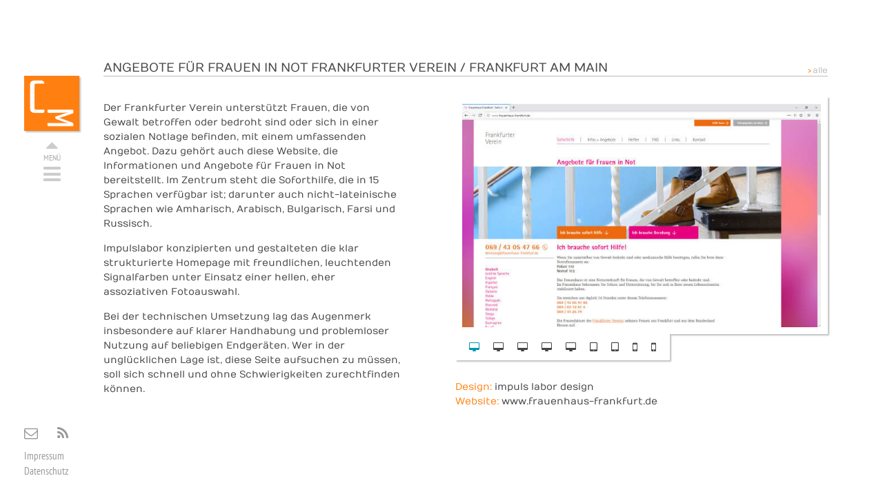

--- FILE ---
content_type: text/html; charset=utf-8
request_url: https://www.cmcm.info/referenzen/angebote-fuer-frauen-in-not-frankfurter-verein
body_size: 2523
content:
<!DOCTYPE html>
<html lang="de">
<head>
<meta charset="utf-8">
<title>CMCM - Referenzen - Angebote für Frauen in Not
Frankfurter Verein</title>
<meta name="description" content="Der Frankfurter Verein unterstützt Frauen, die von Gewalt betroffen oder bedroht sind oder sich in einer sozialen Notlage befinden, mit einem umfassenden Angebot. Dazu gehört...">
<meta name="keywords" content="Referenzen, Angebote für Frauen in Not
Frankfurter Verein">
<link rel="apple-touch-icon" href="/favicon-152.png">
<meta name="viewport" content="width=device-width, initial-scale=1, user-scalable=yes, maximum-scale=1">
<link rel="alternate" type="application/rss+xml" title="CMCM: Blog / Neu im Netz" href="/rss/aktuell.php">
<link rel="stylesheet" href="/lib/style.css?v=1.05" media="screen">
<link rel="stylesheet" href="/lib/print.css?v=1.05" media="print">
</head>
<body class="no-touch referenzen"><header id="header"><a href="/webdesign-content-management" class="schatten" id="logo"><img src="/lib/pix/logo.svg" alt="CMCM - Webdesign und Content Management - Frankfurt" class="logo-img svg"></a><div class="fx" id="menu-handle"><span class="fa fa-caret-up">&nbsp;</span><span class="menu-handle-text">Menü</span><span class="fa fa-bars">&nbsp;</span></div>
<div class="fx" id="nav"><div class="header-menu schatten"><h1 class="titel titel-menu"><strong>Christopher Martin</strong><br>
<strong>Webdesign</strong> <span>und</span><br>
<strong>Content Management</strong> <span>in</span><br>
<strong>Frankfurt</strong> am Main</h1>
<nav><ul class="menu menu1"><li data-menu="webdesign-content-management"><a href="/webdesign-content-management">Home <em>Keine Homepage ohne Startseite. Ich heiße Sie willkommen und überlasse meinen Kunden und Projekten das Wort.</em></a></li>
<li data-menu="neu-im-netz"><a href="/neu-im-netz">Neu im Netz <em>Alles, was aktuell bleibt. Sie finden kurze Portraits erfolgreich abgeschlossener Arbeiten.</em></a></li>
<li data-menu="webdesign"><a href="/webdesign">Webdesign <em>Ich biete Analyse, Beratung, Design und Programmierung. Suchmaschinenoptimierung und Mobiltauglichkeit sind inklusive.</em></a></li>
<li data-menu="content-management-system"><a href="/content-management-system">CMS <em>Mit meinem Content Management System verwalten Sie ihre Website einfach selbst. Und was es noch alles kann.</em></a></li>
<li class="aktiv" data-menu="referenzen"><a href="/referenzen">Referenzen <em>Seit 1997 hat sich einiges gesammelt. Ich zeige Ihnen eine Auswahl, die mir besonders am Herzen liegt.</em></a></li>
<li data-menu="kontakt"><a href="/kontakt">Kontakt <em>Impressum! Haftungsausschluss! Und nebenbei ein paar Worte zu mir und wie Sie mich erreichen können.</em></a></li>
<li data-menu="datenschutz"><a href="/datenschutz">Datenschutz <em>Was sein muss, muss sein.</em></a></li>
</ul>
</nav>
</div>
<span id="nav-close">X</span></div>
</header>
<div id="social-icons"><a href="mailto:info@cmcm.info" class="fa fa-envelope-o" title="E-Mail an CMCM"></a><a href="/rss/aktuell.php" target="_blank" rel="noopener noreferrer" class="fa fa-rss" title="Aktuelle Meldungen von CMCM über RSS"></a><a href="/kontakt" class="link-impressum">Impressum</a><a href="/datenschutz" class="link-datenschutz">Datenschutz</a></div>
<article><h2 class="titel titel-text titel-referenz"><a href="/referenzen/angebote-fuer-frauen-in-not-frankfurter-verein" class="no-link" title="Angebote für Frauen in Not
Frankfurter Verein" rel="bookmark">Angebote für Frauen in Not
Frankfurter Verein / <span class="nowrap">Frankfurt am Main</span></a><a href="/referenzen" class="link alle-kacheln">alle</a></h2>
<div class="spalte spalte-screenshot-referenz" id="s2" style="left:580px"><div class="fx slideshow referenz-slideshow schatten"><div class="slideshow-move fx"><a href="/db/1280x800/882_soforthilfe.jpg" class="a-lazyload fx force-load" title="Angebote für Frauen in Not Frankfurter Verein: Webdesign Angebote für Frauen in Not / Soforthilfe">Webdesign Angebote für Frauen in Not / Soforthilfe<noscript><img src="/db/1280x800/882_soforthilfe.jpg" alt="Angebote für Frauen in Not Frankfurter Verein: Webdesign Angebote für Frauen in Not / Soforthilfe"></noscript></a><a href="/db/1280x800/883_soforthilfe-amharisch.jpg" class="a-lazyload fx no-preload" title="Angebote für Frauen in Not Frankfurter Verein: Webdesign Angebote für Frauen in Not / Soforthilfe in Amharisch">Webdesign Angebote für Frauen in Not / Soforthilfe in Amharisch<noscript><img src="/db/1280x800/883_soforthilfe-amharisch.jpg" alt="Angebote für Frauen in Not Frankfurter Verein: Webdesign Angebote für Frauen in Not / Soforthilfe in Amharisch"></noscript></a><a href="/db/1280x800/884_informationen-angebote.jpg" class="a-lazyload fx no-preload" title="Angebote für Frauen in Not Frankfurter Verein: Webdesign Angebote für Frauen in Not / Infos + Angebote">Webdesign Angebote für Frauen in Not / Infos + Angebote<noscript><img src="/db/1280x800/884_informationen-angebote.jpg" alt="Angebote für Frauen in Not Frankfurter Verein: Webdesign Angebote für Frauen in Not / Infos + Angebote"></noscript></a><a href="/db/1280x800/885_beratung.jpg" class="a-lazyload fx no-preload" title="Angebote für Frauen in Not Frankfurter Verein: Webdesign Angebote für Frauen in Not / Beratung">Webdesign Angebote für Frauen in Not / Beratung<noscript><img src="/db/1280x800/885_beratung.jpg" alt="Angebote für Frauen in Not Frankfurter Verein: Webdesign Angebote für Frauen in Not / Beratung"></noscript></a><a href="/db/1280x800/886_kontakt.jpg" class="a-lazyload fx no-preload" title="Angebote für Frauen in Not Frankfurter Verein: Webdesign Angebote für Frauen in Not / Kontakt">Webdesign Angebote für Frauen in Not / Kontakt<noscript><img src="/db/1280x800/886_kontakt.jpg" alt="Angebote für Frauen in Not Frankfurter Verein: Webdesign Angebote für Frauen in Not / Kontakt"></noscript></a><a href="/db/1280x800/887_arrangiert-ipad-air-quer.jpg" class="a-lazyload fx no-preload" title="Angebote für Frauen in Not Frankfurter Verein: Webdesign Angebote für Frauen in Not / iPad Landscape">Webdesign Angebote für Frauen in Not / iPad Landscape<noscript><img src="/db/1280x800/887_arrangiert-ipad-air-quer.jpg" alt="Angebote für Frauen in Not Frankfurter Verein: Webdesign Angebote für Frauen in Not / iPad Landscape"></noscript></a><a href="/db/1280x800/888_arrangiert-ipad-air-hochkant.jpg" class="a-lazyload fx no-preload" title="Angebote für Frauen in Not Frankfurter Verein: Webdesign Angebote für Frauen in Not / iPad Portrait">Webdesign Angebote für Frauen in Not / iPad Portrait<noscript><img src="/db/1280x800/888_arrangiert-ipad-air-hochkant.jpg" alt="Angebote für Frauen in Not Frankfurter Verein: Webdesign Angebote für Frauen in Not / iPad Portrait"></noscript></a><a href="/db/1280x800/889_arrangiert-samsung-s7-row-1.jpg" class="a-lazyload fx no-preload" title="Angebote für Frauen in Not Frankfurter Verein: Webdesign Angebote für Frauen in Not / Smartphone">Webdesign Angebote für Frauen in Not / Smartphone<noscript><img src="/db/1280x800/889_arrangiert-samsung-s7-row-1.jpg" alt="Angebote für Frauen in Not Frankfurter Verein: Webdesign Angebote für Frauen in Not / Smartphone"></noscript></a><a href="/db/1280x800/890_arrangiert-samsung-s7-row-2.jpg" class="a-lazyload fx no-preload" title="Angebote für Frauen in Not Frankfurter Verein: Webdesign Angebote für Frauen in Not / Smartphone Sprachen">Webdesign Angebote für Frauen in Not / Smartphone Sprachen<noscript><img src="/db/1280x800/890_arrangiert-samsung-s7-row-2.jpg" alt="Angebote für Frauen in Not Frankfurter Verein: Webdesign Angebote für Frauen in Not / Smartphone Sprachen"></noscript></a></div>
</div>
<div class="slideshow-nav schatten"><a href="/db/1280x800/882_soforthilfe.jpg" class="nav-a slideshow-a fa fa-desktop off" title="Angebote für Frauen in Not Frankfurter Verein: Webdesign Angebote für Frauen in Not / Soforthilfe" data-nr="0"></a><a href="/db/1280x800/883_soforthilfe-amharisch.jpg" class="nav-a slideshow-a fa fa-desktop off" title="Angebote für Frauen in Not Frankfurter Verein: Webdesign Angebote für Frauen in Not / Soforthilfe in Amharisch" data-nr="1"></a><a href="/db/1280x800/884_informationen-angebote.jpg" class="nav-a slideshow-a fa fa-desktop off" title="Angebote für Frauen in Not Frankfurter Verein: Webdesign Angebote für Frauen in Not / Infos + Angebote" data-nr="2"></a><a href="/db/1280x800/885_beratung.jpg" class="nav-a slideshow-a fa fa-desktop off" title="Angebote für Frauen in Not Frankfurter Verein: Webdesign Angebote für Frauen in Not / Beratung" data-nr="3"></a><a href="/db/1280x800/886_kontakt.jpg" class="nav-a slideshow-a fa fa-desktop off" title="Angebote für Frauen in Not Frankfurter Verein: Webdesign Angebote für Frauen in Not / Kontakt" data-nr="4"></a><a href="/db/1280x800/887_arrangiert-ipad-air-quer.jpg" class="nav-a slideshow-a fa fa-tablet off" title="Angebote für Frauen in Not Frankfurter Verein: Webdesign Angebote für Frauen in Not / iPad Landscape" data-nr="5"></a><a href="/db/1280x800/888_arrangiert-ipad-air-hochkant.jpg" class="nav-a slideshow-a fa fa-tablet off" title="Angebote für Frauen in Not Frankfurter Verein: Webdesign Angebote für Frauen in Not / iPad Portrait" data-nr="6"></a><a href="/db/1280x800/889_arrangiert-samsung-s7-row-1.jpg" class="nav-a slideshow-a fa fa-mobile off" title="Angebote für Frauen in Not Frankfurter Verein: Webdesign Angebote für Frauen in Not / Smartphone" data-nr="7"></a><a href="/db/1280x800/890_arrangiert-samsung-s7-row-2.jpg" class="nav-a slideshow-a fa fa-mobile off" title="Angebote für Frauen in Not Frankfurter Verein: Webdesign Angebote für Frauen in Not / Smartphone Sprachen" data-nr="8"></a><p class="referenz-info"><span class="orange">Design:</span> <a href="https://www.impulslabor.de" target="_blank" rel="noopener noreferrer">impuls labor design</a><br>
<span class="orange">Website:</span> <a href="https://www.frauenhaus-frankfurt.de" target="_blank" rel="noopener noreferrer">www.frauenhaus-frankfurt.de</a></p>
</div>
</div>
<div class="spalte spalte-430 spalte-referenz-detail" id="s1" style="left:150px"><div class="text"><p>Der <strong>Frankfurter Verein</strong> unterstützt Frauen, die von Gewalt betroffen oder bedroht sind oder sich in einer sozialen Notlage befinden, mit einem umfassenden Angebot. Dazu gehört auch diese Website, die Informationen und Angebote für Frauen in Not bereitstellt. Im Zentrum steht die Soforthilfe, die in 15 Sprachen verfügbar ist; darunter auch nicht-lateinische Sprachen wie Amharisch, Arabisch, Bulgarisch, Farsi und Russisch.</p>
<p>Impulslabor konzipierten und gestalteten die klar strukturierte Homepage mit freundlichen, leuchtenden Signalfarben unter Einsatz einer hellen, eher assoziativen Fotoauswahl.</p>
<p>Bei der technischen Umsetzung lag das Augenmerk insbesondere auf klarer Handhabung und problemloser Nutzung auf beliebigen Endgeräten. Wer in der unglücklichen Lage ist, diese Seite aufsuchen zu müssen, soll sich schnell und ohne Schwierigkeiten zurechtfinden können.</p></div>
</div>
</article>
<script src="/lib/mootools-1.6.0.js"></script>
<script src="/lib/hammer.js"></script>
<script src="/lib/script.js?v=1.05"></script>
</body>
</html>

--- FILE ---
content_type: text/css
request_url: https://www.cmcm.info/lib/style.css?v=1.05
body_size: 11210
content:
/*!
 *  Font Awesome 4.7.0 by @davegandy - http://fontawesome.io - @fontawesome
 *  License - http://fontawesome.io/license (Font: SIL OFL 1.1, CSS: MIT License)
 */@font-face{font-family:"FontAwesome";src:url("../fonts/fontawesome-webfont.eot?v=4.7.0");src:url("../fonts/fontawesome-webfont.eot?#iefix&v=4.7.0") format("embedded-opentype"),url("../fonts/fontawesome-webfont.woff2?v=4.7.0") format("woff2"),url("../fonts/fontawesome-webfont.woff?v=4.7.0") format("woff"),url("../fonts/fontawesome-webfont.ttf?v=4.7.0") format("truetype"),url("../fonts/fontawesome-webfont.svg?v=4.7.0#fontawesomeregular") format("svg");font-weight:normal;font-style:normal}.fa{display:inline-block;font:normal normal normal 14px/1 FontAwesome;font-size:inherit;text-rendering:auto;-webkit-font-smoothing:antialiased;-moz-osx-font-smoothing:grayscale}.fa-lg{font-size:1.3333333333em;line-height:.75em;vertical-align:-15%}.fa-2x{font-size:2em}.fa-3x{font-size:3em}.fa-4x{font-size:4em}.fa-5x{font-size:5em}.fa-fw{width:1.2857142857em;text-align:center}.fa-ul{padding-left:0;margin-left:2.1428571429em;list-style-type:none}.fa-ul>li{position:relative}.fa-li{position:absolute;left:-2.1428571429em;width:2.1428571429em;top:.1428571429em;text-align:center}.fa-li.fa-lg{left:-1.8571428571em}.fa-border{padding:.2em .25em .15em;border:solid .08em #eee;border-radius:.1em}.fa-pull-left{float:left}.fa-pull-right{float:right}.fa.fa-pull-left{margin-right:.3em}.fa.fa-pull-right{margin-left:.3em}.pull-right{float:right}.pull-left{float:left}.fa.pull-left{margin-right:.3em}.fa.pull-right{margin-left:.3em}.fa-spin{-webkit-animation:fa-spin 2s infinite linear;animation:fa-spin 2s infinite linear}.fa-pulse{-webkit-animation:fa-spin 1s infinite steps(8);animation:fa-spin 1s infinite steps(8)}@-webkit-keyframes fa-spin{0%{-webkit-transform:rotate(0deg);transform:rotate(0deg)}100%{-webkit-transform:rotate(359deg);transform:rotate(359deg)}}@keyframes fa-spin{0%{-webkit-transform:rotate(0deg);transform:rotate(0deg)}100%{-webkit-transform:rotate(359deg);transform:rotate(359deg)}}.fa-rotate-90{-ms-filter:"progid:DXImageTransform.Microsoft.BasicImage(rotation=1)";-webkit-transform:rotate(90deg);-ms-transform:rotate(90deg);transform:rotate(90deg)}.fa-rotate-180{-ms-filter:"progid:DXImageTransform.Microsoft.BasicImage(rotation=2)";-webkit-transform:rotate(180deg);-ms-transform:rotate(180deg);transform:rotate(180deg)}.fa-rotate-270{-ms-filter:"progid:DXImageTransform.Microsoft.BasicImage(rotation=3)";-webkit-transform:rotate(270deg);-ms-transform:rotate(270deg);transform:rotate(270deg)}.fa-flip-horizontal{-ms-filter:"progid:DXImageTransform.Microsoft.BasicImage(rotation=0, mirror=1)";-webkit-transform:scale(-1, 1);-ms-transform:scale(-1, 1);transform:scale(-1, 1)}.fa-flip-vertical{-ms-filter:"progid:DXImageTransform.Microsoft.BasicImage(rotation=2, mirror=1)";-webkit-transform:scale(1, -1);-ms-transform:scale(1, -1);transform:scale(1, -1)}:root .fa-rotate-90,:root .fa-rotate-180,:root .fa-rotate-270,:root .fa-flip-horizontal,:root .fa-flip-vertical{filter:none}.fa-stack{position:relative;display:inline-block;width:2em;height:2em;line-height:2em;vertical-align:middle}.fa-stack-1x,.fa-stack-2x{position:absolute;left:0;width:100%;text-align:center}.fa-stack-1x{line-height:inherit}.fa-stack-2x{font-size:2em}.fa-inverse{color:#fff}.fa-glass:before{content:""}.fa-music:before{content:""}.fa-search:before{content:""}.fa-envelope-o:before{content:""}.fa-heart:before{content:""}.fa-star:before{content:""}.fa-star-o:before{content:""}.fa-user:before{content:""}.fa-film:before{content:""}.fa-th-large:before{content:""}.fa-th:before{content:""}.fa-th-list:before{content:""}.fa-check:before{content:""}.fa-remove:before,.fa-close:before,.fa-times:before{content:""}.fa-search-plus:before{content:""}.fa-search-minus:before{content:""}.fa-power-off:before{content:""}.fa-signal:before{content:""}.fa-gear:before,.fa-cog:before{content:""}.fa-trash-o:before{content:""}.fa-home:before{content:""}.fa-file-o:before{content:""}.fa-clock-o:before{content:""}.fa-road:before{content:""}.fa-download:before{content:""}.fa-arrow-circle-o-down:before{content:""}.fa-arrow-circle-o-up:before{content:""}.fa-inbox:before{content:""}.fa-play-circle-o:before{content:""}.fa-rotate-right:before,.fa-repeat:before{content:""}.fa-refresh:before{content:""}.fa-list-alt:before{content:""}.fa-lock:before{content:""}.fa-flag:before{content:""}.fa-headphones:before{content:""}.fa-volume-off:before{content:""}.fa-volume-down:before{content:""}.fa-volume-up:before{content:""}.fa-qrcode:before{content:""}.fa-barcode:before{content:""}.fa-tag:before{content:""}.fa-tags:before{content:""}.fa-book:before{content:""}.fa-bookmark:before{content:""}.fa-print:before{content:""}.fa-camera:before{content:""}.fa-font:before{content:""}.fa-bold:before{content:""}.fa-italic:before{content:""}.fa-text-height:before{content:""}.fa-text-width:before{content:""}.fa-align-left:before{content:""}.fa-align-center:before{content:""}.fa-align-right:before{content:""}.fa-align-justify:before{content:""}.fa-list:before{content:""}.fa-dedent:before,.fa-outdent:before{content:""}.fa-indent:before{content:""}.fa-video-camera:before{content:""}.fa-photo:before,.fa-image:before,.fa-picture-o:before{content:""}.fa-pencil:before{content:""}.fa-map-marker:before{content:""}.fa-adjust:before{content:""}.fa-tint:before{content:""}.fa-edit:before,.fa-pencil-square-o:before{content:""}.fa-share-square-o:before{content:""}.fa-check-square-o:before{content:""}.fa-arrows:before{content:""}.fa-step-backward:before{content:""}.fa-fast-backward:before{content:""}.fa-backward:before{content:""}.fa-play:before{content:""}.fa-pause:before{content:""}.fa-stop:before{content:""}.fa-forward:before{content:""}.fa-fast-forward:before{content:""}.fa-step-forward:before{content:""}.fa-eject:before{content:""}.fa-chevron-left:before{content:""}.fa-chevron-right:before{content:""}.fa-plus-circle:before{content:""}.fa-minus-circle:before{content:""}.fa-times-circle:before{content:""}.fa-check-circle:before{content:""}.fa-question-circle:before{content:""}.fa-info-circle:before{content:""}.fa-crosshairs:before{content:""}.fa-times-circle-o:before{content:""}.fa-check-circle-o:before{content:""}.fa-ban:before{content:""}.fa-arrow-left:before{content:""}.fa-arrow-right:before{content:""}.fa-arrow-up:before{content:""}.fa-arrow-down:before{content:""}.fa-mail-forward:before,.fa-share:before{content:""}.fa-expand:before{content:""}.fa-compress:before{content:""}.fa-plus:before{content:""}.fa-minus:before{content:""}.fa-asterisk:before{content:""}.fa-exclamation-circle:before{content:""}.fa-gift:before{content:""}.fa-leaf:before{content:""}.fa-fire:before{content:""}.fa-eye:before{content:""}.fa-eye-slash:before{content:""}.fa-warning:before,.fa-exclamation-triangle:before{content:""}.fa-plane:before{content:""}.fa-calendar:before{content:""}.fa-random:before{content:""}.fa-comment:before{content:""}.fa-magnet:before{content:""}.fa-chevron-up:before{content:""}.fa-chevron-down:before{content:""}.fa-retweet:before{content:""}.fa-shopping-cart:before{content:""}.fa-folder:before{content:""}.fa-folder-open:before{content:""}.fa-arrows-v:before{content:""}.fa-arrows-h:before{content:""}.fa-bar-chart-o:before,.fa-bar-chart:before{content:""}.fa-twitter-square:before{content:""}.fa-facebook-square:before{content:""}.fa-camera-retro:before{content:""}.fa-key:before{content:""}.fa-gears:before,.fa-cogs:before{content:""}.fa-comments:before{content:""}.fa-thumbs-o-up:before{content:""}.fa-thumbs-o-down:before{content:""}.fa-star-half:before{content:""}.fa-heart-o:before{content:""}.fa-sign-out:before{content:""}.fa-linkedin-square:before{content:""}.fa-thumb-tack:before{content:""}.fa-external-link:before{content:""}.fa-sign-in:before{content:""}.fa-trophy:before{content:""}.fa-github-square:before{content:""}.fa-upload:before{content:""}.fa-lemon-o:before{content:""}.fa-phone:before{content:""}.fa-square-o:before{content:""}.fa-bookmark-o:before{content:""}.fa-phone-square:before{content:""}.fa-twitter:before{content:""}.fa-facebook-f:before,.fa-facebook:before{content:""}.fa-github:before{content:""}.fa-unlock:before{content:""}.fa-credit-card:before{content:""}.fa-feed:before,.fa-rss:before{content:""}.fa-hdd-o:before{content:""}.fa-bullhorn:before{content:""}.fa-bell:before{content:""}.fa-certificate:before{content:""}.fa-hand-o-right:before{content:""}.fa-hand-o-left:before{content:""}.fa-hand-o-up:before{content:""}.fa-hand-o-down:before{content:""}.fa-arrow-circle-left:before{content:""}.fa-arrow-circle-right:before{content:""}.fa-arrow-circle-up:before{content:""}.fa-arrow-circle-down:before{content:""}.fa-globe:before{content:""}.fa-wrench:before{content:""}.fa-tasks:before{content:""}.fa-filter:before{content:""}.fa-briefcase:before{content:""}.fa-arrows-alt:before{content:""}.fa-group:before,.fa-users:before{content:""}.fa-chain:before,.fa-link:before{content:""}.fa-cloud:before{content:""}.fa-flask:before{content:""}.fa-cut:before,.fa-scissors:before{content:""}.fa-copy:before,.fa-files-o:before{content:""}.fa-paperclip:before{content:""}.fa-save:before,.fa-floppy-o:before{content:""}.fa-square:before{content:""}.fa-navicon:before,.fa-reorder:before,.fa-bars:before{content:""}.fa-list-ul:before{content:""}.fa-list-ol:before{content:""}.fa-strikethrough:before{content:""}.fa-underline:before{content:""}.fa-table:before{content:""}.fa-magic:before{content:""}.fa-truck:before{content:""}.fa-pinterest:before{content:""}.fa-pinterest-square:before{content:""}.fa-google-plus-square:before{content:""}.fa-google-plus:before{content:""}.fa-money:before{content:""}.fa-caret-down:before{content:""}.fa-caret-up:before{content:""}.fa-caret-left:before{content:""}.fa-caret-right:before{content:""}.fa-columns:before{content:""}.fa-unsorted:before,.fa-sort:before{content:""}.fa-sort-down:before,.fa-sort-desc:before{content:""}.fa-sort-up:before,.fa-sort-asc:before{content:""}.fa-envelope:before{content:""}.fa-linkedin:before{content:""}.fa-rotate-left:before,.fa-undo:before{content:""}.fa-legal:before,.fa-gavel:before{content:""}.fa-dashboard:before,.fa-tachometer:before{content:""}.fa-comment-o:before{content:""}.fa-comments-o:before{content:""}.fa-flash:before,.fa-bolt:before{content:""}.fa-sitemap:before{content:""}.fa-umbrella:before{content:""}.fa-paste:before,.fa-clipboard:before{content:""}.fa-lightbulb-o:before{content:""}.fa-exchange:before{content:""}.fa-cloud-download:before{content:""}.fa-cloud-upload:before{content:""}.fa-user-md:before{content:""}.fa-stethoscope:before{content:""}.fa-suitcase:before{content:""}.fa-bell-o:before{content:""}.fa-coffee:before{content:""}.fa-cutlery:before{content:""}.fa-file-text-o:before{content:""}.fa-building-o:before{content:""}.fa-hospital-o:before{content:""}.fa-ambulance:before{content:""}.fa-medkit:before{content:""}.fa-fighter-jet:before{content:""}.fa-beer:before{content:""}.fa-h-square:before{content:""}.fa-plus-square:before{content:""}.fa-angle-double-left:before{content:""}.fa-angle-double-right:before{content:""}.fa-angle-double-up:before{content:""}.fa-angle-double-down:before{content:""}.fa-angle-left:before{content:""}.fa-angle-right:before{content:""}.fa-angle-up:before{content:""}.fa-angle-down:before{content:""}.fa-desktop:before{content:""}.fa-laptop:before{content:""}.fa-tablet:before{content:""}.fa-mobile-phone:before,.fa-mobile:before{content:""}.fa-circle-o:before{content:""}.fa-quote-left:before{content:""}.fa-quote-right:before{content:""}.fa-spinner:before{content:""}.fa-circle:before{content:""}.fa-mail-reply:before,.fa-reply:before{content:""}.fa-github-alt:before{content:""}.fa-folder-o:before{content:""}.fa-folder-open-o:before{content:""}.fa-smile-o:before{content:""}.fa-frown-o:before{content:""}.fa-meh-o:before{content:""}.fa-gamepad:before{content:""}.fa-keyboard-o:before{content:""}.fa-flag-o:before{content:""}.fa-flag-checkered:before{content:""}.fa-terminal:before{content:""}.fa-code:before{content:""}.fa-mail-reply-all:before,.fa-reply-all:before{content:""}.fa-star-half-empty:before,.fa-star-half-full:before,.fa-star-half-o:before{content:""}.fa-location-arrow:before{content:""}.fa-crop:before{content:""}.fa-code-fork:before{content:""}.fa-unlink:before,.fa-chain-broken:before{content:""}.fa-question:before{content:""}.fa-info:before{content:""}.fa-exclamation:before{content:""}.fa-superscript:before{content:""}.fa-subscript:before{content:""}.fa-eraser:before{content:""}.fa-puzzle-piece:before{content:""}.fa-microphone:before{content:""}.fa-microphone-slash:before{content:""}.fa-shield:before{content:""}.fa-calendar-o:before{content:""}.fa-fire-extinguisher:before{content:""}.fa-rocket:before{content:""}.fa-maxcdn:before{content:""}.fa-chevron-circle-left:before{content:""}.fa-chevron-circle-right:before{content:""}.fa-chevron-circle-up:before{content:""}.fa-chevron-circle-down:before{content:""}.fa-html5:before{content:""}.fa-css3:before{content:""}.fa-anchor:before{content:""}.fa-unlock-alt:before{content:""}.fa-bullseye:before{content:""}.fa-ellipsis-h:before{content:""}.fa-ellipsis-v:before{content:""}.fa-rss-square:before{content:""}.fa-play-circle:before{content:""}.fa-ticket:before{content:""}.fa-minus-square:before{content:""}.fa-minus-square-o:before{content:""}.fa-level-up:before{content:""}.fa-level-down:before{content:""}.fa-check-square:before{content:""}.fa-pencil-square:before{content:""}.fa-external-link-square:before{content:""}.fa-share-square:before{content:""}.fa-compass:before{content:""}.fa-toggle-down:before,.fa-caret-square-o-down:before{content:""}.fa-toggle-up:before,.fa-caret-square-o-up:before{content:""}.fa-toggle-right:before,.fa-caret-square-o-right:before{content:""}.fa-euro:before,.fa-eur:before{content:""}.fa-gbp:before{content:""}.fa-dollar:before,.fa-usd:before{content:""}.fa-rupee:before,.fa-inr:before{content:""}.fa-cny:before,.fa-rmb:before,.fa-yen:before,.fa-jpy:before{content:""}.fa-ruble:before,.fa-rouble:before,.fa-rub:before{content:""}.fa-won:before,.fa-krw:before{content:""}.fa-bitcoin:before,.fa-btc:before{content:""}.fa-file:before{content:""}.fa-file-text:before{content:""}.fa-sort-alpha-asc:before{content:""}.fa-sort-alpha-desc:before{content:""}.fa-sort-amount-asc:before{content:""}.fa-sort-amount-desc:before{content:""}.fa-sort-numeric-asc:before{content:""}.fa-sort-numeric-desc:before{content:""}.fa-thumbs-up:before{content:""}.fa-thumbs-down:before{content:""}.fa-youtube-square:before{content:""}.fa-youtube:before{content:""}.fa-xing:before{content:""}.fa-xing-square:before{content:""}.fa-youtube-play:before{content:""}.fa-dropbox:before{content:""}.fa-stack-overflow:before{content:""}.fa-instagram:before{content:""}.fa-flickr:before{content:""}.fa-adn:before{content:""}.fa-bitbucket:before{content:""}.fa-bitbucket-square:before{content:""}.fa-tumblr:before{content:""}.fa-tumblr-square:before{content:""}.fa-long-arrow-down:before{content:""}.fa-long-arrow-up:before{content:""}.fa-long-arrow-left:before{content:""}.fa-long-arrow-right:before{content:""}.fa-apple:before{content:""}.fa-windows:before{content:""}.fa-android:before{content:""}.fa-linux:before{content:""}.fa-dribbble:before{content:""}.fa-skype:before{content:""}.fa-foursquare:before{content:""}.fa-trello:before{content:""}.fa-female:before{content:""}.fa-male:before{content:""}.fa-gittip:before,.fa-gratipay:before{content:""}.fa-sun-o:before{content:""}.fa-moon-o:before{content:""}.fa-archive:before{content:""}.fa-bug:before{content:""}.fa-vk:before{content:""}.fa-weibo:before{content:""}.fa-renren:before{content:""}.fa-pagelines:before{content:""}.fa-stack-exchange:before{content:""}.fa-arrow-circle-o-right:before{content:""}.fa-arrow-circle-o-left:before{content:""}.fa-toggle-left:before,.fa-caret-square-o-left:before{content:""}.fa-dot-circle-o:before{content:""}.fa-wheelchair:before{content:""}.fa-vimeo-square:before{content:""}.fa-turkish-lira:before,.fa-try:before{content:""}.fa-plus-square-o:before{content:""}.fa-space-shuttle:before{content:""}.fa-slack:before{content:""}.fa-envelope-square:before{content:""}.fa-wordpress:before{content:""}.fa-openid:before{content:""}.fa-institution:before,.fa-bank:before,.fa-university:before{content:""}.fa-mortar-board:before,.fa-graduation-cap:before{content:""}.fa-yahoo:before{content:""}.fa-google:before{content:""}.fa-reddit:before{content:""}.fa-reddit-square:before{content:""}.fa-stumbleupon-circle:before{content:""}.fa-stumbleupon:before{content:""}.fa-delicious:before{content:""}.fa-digg:before{content:""}.fa-pied-piper-pp:before{content:""}.fa-pied-piper-alt:before{content:""}.fa-drupal:before{content:""}.fa-joomla:before{content:""}.fa-language:before{content:""}.fa-fax:before{content:""}.fa-building:before{content:""}.fa-child:before{content:""}.fa-paw:before{content:""}.fa-spoon:before{content:""}.fa-cube:before{content:""}.fa-cubes:before{content:""}.fa-behance:before{content:""}.fa-behance-square:before{content:""}.fa-steam:before{content:""}.fa-steam-square:before{content:""}.fa-recycle:before{content:""}.fa-automobile:before,.fa-car:before{content:""}.fa-cab:before,.fa-taxi:before{content:""}.fa-tree:before{content:""}.fa-spotify:before{content:""}.fa-deviantart:before{content:""}.fa-soundcloud:before{content:""}.fa-database:before{content:""}.fa-file-pdf-o:before{content:""}.fa-file-word-o:before{content:""}.fa-file-excel-o:before{content:""}.fa-file-powerpoint-o:before{content:""}.fa-file-photo-o:before,.fa-file-picture-o:before,.fa-file-image-o:before{content:""}.fa-file-zip-o:before,.fa-file-archive-o:before{content:""}.fa-file-sound-o:before,.fa-file-audio-o:before{content:""}.fa-file-movie-o:before,.fa-file-video-o:before{content:""}.fa-file-code-o:before{content:""}.fa-vine:before{content:""}.fa-codepen:before{content:""}.fa-jsfiddle:before{content:""}.fa-life-bouy:before,.fa-life-buoy:before,.fa-life-saver:before,.fa-support:before,.fa-life-ring:before{content:""}.fa-circle-o-notch:before{content:""}.fa-ra:before,.fa-resistance:before,.fa-rebel:before{content:""}.fa-ge:before,.fa-empire:before{content:""}.fa-git-square:before{content:""}.fa-git:before{content:""}.fa-y-combinator-square:before,.fa-yc-square:before,.fa-hacker-news:before{content:""}.fa-tencent-weibo:before{content:""}.fa-qq:before{content:""}.fa-wechat:before,.fa-weixin:before{content:""}.fa-send:before,.fa-paper-plane:before{content:""}.fa-send-o:before,.fa-paper-plane-o:before{content:""}.fa-history:before{content:""}.fa-circle-thin:before{content:""}.fa-header:before{content:""}.fa-paragraph:before{content:""}.fa-sliders:before{content:""}.fa-share-alt:before{content:""}.fa-share-alt-square:before{content:""}.fa-bomb:before{content:""}.fa-soccer-ball-o:before,.fa-futbol-o:before{content:""}.fa-tty:before{content:""}.fa-binoculars:before{content:""}.fa-plug:before{content:""}.fa-slideshare:before{content:""}.fa-twitch:before{content:""}.fa-yelp:before{content:""}.fa-newspaper-o:before{content:""}.fa-wifi:before{content:""}.fa-calculator:before{content:""}.fa-paypal:before{content:""}.fa-google-wallet:before{content:""}.fa-cc-visa:before{content:""}.fa-cc-mastercard:before{content:""}.fa-cc-discover:before{content:""}.fa-cc-amex:before{content:""}.fa-cc-paypal:before{content:""}.fa-cc-stripe:before{content:""}.fa-bell-slash:before{content:""}.fa-bell-slash-o:before{content:""}.fa-trash:before{content:""}.fa-copyright:before{content:""}.fa-at:before{content:""}.fa-eyedropper:before{content:""}.fa-paint-brush:before{content:""}.fa-birthday-cake:before{content:""}.fa-area-chart:before{content:""}.fa-pie-chart:before{content:""}.fa-line-chart:before{content:""}.fa-lastfm:before{content:""}.fa-lastfm-square:before{content:""}.fa-toggle-off:before{content:""}.fa-toggle-on:before{content:""}.fa-bicycle:before{content:""}.fa-bus:before{content:""}.fa-ioxhost:before{content:""}.fa-angellist:before{content:""}.fa-cc:before{content:""}.fa-shekel:before,.fa-sheqel:before,.fa-ils:before{content:""}.fa-meanpath:before{content:""}.fa-buysellads:before{content:""}.fa-connectdevelop:before{content:""}.fa-dashcube:before{content:""}.fa-forumbee:before{content:""}.fa-leanpub:before{content:""}.fa-sellsy:before{content:""}.fa-shirtsinbulk:before{content:""}.fa-simplybuilt:before{content:""}.fa-skyatlas:before{content:""}.fa-cart-plus:before{content:""}.fa-cart-arrow-down:before{content:""}.fa-diamond:before{content:""}.fa-ship:before{content:""}.fa-user-secret:before{content:""}.fa-motorcycle:before{content:""}.fa-street-view:before{content:""}.fa-heartbeat:before{content:""}.fa-venus:before{content:""}.fa-mars:before{content:""}.fa-mercury:before{content:""}.fa-intersex:before,.fa-transgender:before{content:""}.fa-transgender-alt:before{content:""}.fa-venus-double:before{content:""}.fa-mars-double:before{content:""}.fa-venus-mars:before{content:""}.fa-mars-stroke:before{content:""}.fa-mars-stroke-v:before{content:""}.fa-mars-stroke-h:before{content:""}.fa-neuter:before{content:""}.fa-genderless:before{content:""}.fa-facebook-official:before{content:""}.fa-pinterest-p:before{content:""}.fa-whatsapp:before{content:""}.fa-server:before{content:""}.fa-user-plus:before{content:""}.fa-user-times:before{content:""}.fa-hotel:before,.fa-bed:before{content:""}.fa-viacoin:before{content:""}.fa-train:before{content:""}.fa-subway:before{content:""}.fa-medium:before{content:""}.fa-yc:before,.fa-y-combinator:before{content:""}.fa-optin-monster:before{content:""}.fa-opencart:before{content:""}.fa-expeditedssl:before{content:""}.fa-battery-4:before,.fa-battery:before,.fa-battery-full:before{content:""}.fa-battery-3:before,.fa-battery-three-quarters:before{content:""}.fa-battery-2:before,.fa-battery-half:before{content:""}.fa-battery-1:before,.fa-battery-quarter:before{content:""}.fa-battery-0:before,.fa-battery-empty:before{content:""}.fa-mouse-pointer:before{content:""}.fa-i-cursor:before{content:""}.fa-object-group:before{content:""}.fa-object-ungroup:before{content:""}.fa-sticky-note:before{content:""}.fa-sticky-note-o:before{content:""}.fa-cc-jcb:before{content:""}.fa-cc-diners-club:before{content:""}.fa-clone:before{content:""}.fa-balance-scale:before{content:""}.fa-hourglass-o:before{content:""}.fa-hourglass-1:before,.fa-hourglass-start:before{content:""}.fa-hourglass-2:before,.fa-hourglass-half:before{content:""}.fa-hourglass-3:before,.fa-hourglass-end:before{content:""}.fa-hourglass:before{content:""}.fa-hand-grab-o:before,.fa-hand-rock-o:before{content:""}.fa-hand-stop-o:before,.fa-hand-paper-o:before{content:""}.fa-hand-scissors-o:before{content:""}.fa-hand-lizard-o:before{content:""}.fa-hand-spock-o:before{content:""}.fa-hand-pointer-o:before{content:""}.fa-hand-peace-o:before{content:""}.fa-trademark:before{content:""}.fa-registered:before{content:""}.fa-creative-commons:before{content:""}.fa-gg:before{content:""}.fa-gg-circle:before{content:""}.fa-tripadvisor:before{content:""}.fa-odnoklassniki:before{content:""}.fa-odnoklassniki-square:before{content:""}.fa-get-pocket:before{content:""}.fa-wikipedia-w:before{content:""}.fa-safari:before{content:""}.fa-chrome:before{content:""}.fa-firefox:before{content:""}.fa-opera:before{content:""}.fa-internet-explorer:before{content:""}.fa-tv:before,.fa-television:before{content:""}.fa-contao:before{content:""}.fa-500px:before{content:""}.fa-amazon:before{content:""}.fa-calendar-plus-o:before{content:""}.fa-calendar-minus-o:before{content:""}.fa-calendar-times-o:before{content:""}.fa-calendar-check-o:before{content:""}.fa-industry:before{content:""}.fa-map-pin:before{content:""}.fa-map-signs:before{content:""}.fa-map-o:before{content:""}.fa-map:before{content:""}.fa-commenting:before{content:""}.fa-commenting-o:before{content:""}.fa-houzz:before{content:""}.fa-vimeo:before{content:""}.fa-black-tie:before{content:""}.fa-fonticons:before{content:""}.fa-reddit-alien:before{content:""}.fa-edge:before{content:""}.fa-credit-card-alt:before{content:""}.fa-codiepie:before{content:""}.fa-modx:before{content:""}.fa-fort-awesome:before{content:""}.fa-usb:before{content:""}.fa-product-hunt:before{content:""}.fa-mixcloud:before{content:""}.fa-scribd:before{content:""}.fa-pause-circle:before{content:""}.fa-pause-circle-o:before{content:""}.fa-stop-circle:before{content:""}.fa-stop-circle-o:before{content:""}.fa-shopping-bag:before{content:""}.fa-shopping-basket:before{content:""}.fa-hashtag:before{content:""}.fa-bluetooth:before{content:""}.fa-bluetooth-b:before{content:""}.fa-percent:before{content:""}.fa-gitlab:before{content:""}.fa-wpbeginner:before{content:""}.fa-wpforms:before{content:""}.fa-envira:before{content:""}.fa-universal-access:before{content:""}.fa-wheelchair-alt:before{content:""}.fa-question-circle-o:before{content:""}.fa-blind:before{content:""}.fa-audio-description:before{content:""}.fa-volume-control-phone:before{content:""}.fa-braille:before{content:""}.fa-assistive-listening-systems:before{content:""}.fa-asl-interpreting:before,.fa-american-sign-language-interpreting:before{content:""}.fa-deafness:before,.fa-hard-of-hearing:before,.fa-deaf:before{content:""}.fa-glide:before{content:""}.fa-glide-g:before{content:""}.fa-signing:before,.fa-sign-language:before{content:""}.fa-low-vision:before{content:""}.fa-viadeo:before{content:""}.fa-viadeo-square:before{content:""}.fa-snapchat:before{content:""}.fa-snapchat-ghost:before{content:""}.fa-snapchat-square:before{content:""}.fa-pied-piper:before{content:""}.fa-first-order:before{content:""}.fa-yoast:before{content:""}.fa-themeisle:before{content:""}.fa-google-plus-circle:before,.fa-google-plus-official:before{content:""}.fa-fa:before,.fa-font-awesome:before{content:""}.fa-handshake-o:before{content:""}.fa-envelope-open:before{content:""}.fa-envelope-open-o:before{content:""}.fa-linode:before{content:""}.fa-address-book:before{content:""}.fa-address-book-o:before{content:""}.fa-vcard:before,.fa-address-card:before{content:""}.fa-vcard-o:before,.fa-address-card-o:before{content:""}.fa-user-circle:before{content:""}.fa-user-circle-o:before{content:""}.fa-user-o:before{content:""}.fa-id-badge:before{content:""}.fa-drivers-license:before,.fa-id-card:before{content:""}.fa-drivers-license-o:before,.fa-id-card-o:before{content:""}.fa-quora:before{content:""}.fa-free-code-camp:before{content:""}.fa-telegram:before{content:""}.fa-thermometer-4:before,.fa-thermometer:before,.fa-thermometer-full:before{content:""}.fa-thermometer-3:before,.fa-thermometer-three-quarters:before{content:""}.fa-thermometer-2:before,.fa-thermometer-half:before{content:""}.fa-thermometer-1:before,.fa-thermometer-quarter:before{content:""}.fa-thermometer-0:before,.fa-thermometer-empty:before{content:""}.fa-shower:before{content:""}.fa-bathtub:before,.fa-s15:before,.fa-bath:before{content:""}.fa-podcast:before{content:""}.fa-window-maximize:before{content:""}.fa-window-minimize:before{content:""}.fa-window-restore:before{content:""}.fa-times-rectangle:before,.fa-window-close:before{content:""}.fa-times-rectangle-o:before,.fa-window-close-o:before{content:""}.fa-bandcamp:before{content:""}.fa-grav:before{content:""}.fa-etsy:before{content:""}.fa-imdb:before{content:""}.fa-ravelry:before{content:""}.fa-eercast:before{content:""}.fa-microchip:before{content:""}.fa-snowflake-o:before{content:""}.fa-superpowers:before{content:""}.fa-wpexplorer:before{content:""}.fa-meetup:before{content:""}.sr-only{position:absolute;width:1px;height:1px;padding:0;margin:-1px;overflow:hidden;clip:rect(0, 0, 0, 0);border:0}.sr-only-focusable:active,.sr-only-focusable:focus{position:static;width:auto;height:auto;margin:0;overflow:visible;clip:auto}@font-face{font-display:swap;font-family:"Merriweather";font-style:italic;font-weight:400;src:url("../fonts/merriweather-v31-latin-italic.woff2") format("woff2")}@font-face{font-display:swap;font-family:"Numans";font-style:normal;font-weight:400;src:url("../fonts/numans-v15-latin-regular.woff2") format("woff2")}@font-face{font-display:swap;font-family:"PT Sans Narrow";font-style:normal;font-weight:400;src:url("../fonts/pt-sans-narrow-v18-latin-regular.woff2") format("woff2")}*{margin:0;padding:0}html,body{height:100%}body{background-color:#fff;color:#444;overflow-y:scroll;font:14px/1.5em Numans,sans-serif;scroll-behavior:smooth}a,em{-webkit-transition:color .3s;transition:color .3s;text-decoration:none;color:#444}a.no-link{color:inherit}a.link:before{content:"›";color:#ff8010;padding-right:2px}.no-touch a:hover{color:#ff8010 !important}h1,h2,h3,h4{font-weight:normal}img{vertical-align:bottom;border:none}strong{font-weight:normal}.invisible{overflow:hidden;display:block;height:0;width:0;position:absolute}noscript img{width:100%;height:auto;position:absolute;top:0;left:0}.fx,.spalte,.text{transform:translate3d(0, 0, 0)}.fixed{position:fixed !important}.none{display:none !important}.orange,.stil1{color:#ff8010 !important}.nowrap{white-space:nowrap}.titel{font:35px/1em Numans,sans-serif;color:#888}.schatten,.kachel,.no-touch #designer-auswahl:hover .designer-select,.text-img,#map_canvas{-moz-box-shadow:2px 2px 2px rgba(0,0,0,.25);-webkit-box-shadow:2px 2px 2px rgba(0,0,0,.25);box-shadow:2px 2px 2px rgba(0,0,0,.25)}.no-transition{-webkit-transition:none !important;transition:none !important}.text-img,.text img{width:100%;height:auto}#spinner{width:50px;height:50px;line-height:50px;text-align:center;display:block;position:fixed;top:50%;left:50%;font-size:50px;margin:-25px 0 0 -25px;color:#bbb}.minify{display:block;position:absolute;top:1px;right:1px;padding:7px;cursor:pointer;font-size:15px}#logo{position:fixed;top:110px;left:35px;display:block;width:80px;z-index:1000}.logo-img{width:100%;height:auto}#social-icons{position:fixed;bottom:0;left:0;padding:10px 5px 30px 35px;width:80px;z-index:1000;display:grid;grid-template-columns:repeat(2, auto)}.link-impressum,.link-datenschutz{grid-column:1/-1}#social-icons .fa{font-size:20px;display:inline-block;color:#999;width:24px;line-height:1em;-webkit-transition:color .5s;transition:color .5s;margin:0 15px 15px 0}#social-icons .fa:nth-child(even){margin-right:0}#social-icons .fa.aktiv{color:#ff8010 !important}.link-impressum,.link-datenschutz{display:block;color:#999;font:15px/1em "PT Sans Narrow",sans-serif;height:14px}.link-datenschutz{margin-top:8px}#telefon{cursor:pointer}#telefon.aktiv{opacity:1}#show-phone{position:fixed;left:77px;overflow:hidden;border-radius:2px;background-color:#fff;border:1px solid #bbb;width:0;z-index:999}#show-phone p{padding:10px 10px 7px 35px;float:right;white-space:nowrap;line-height:1em}#header{position:fixed;top:0;left:0;width:120px;height:100%;z-index:999;background-color:#fff}#nav{position:absolute;top:0;left:0;transform:translateX(-505px);height:100%;z-index:150;-webkit-transition:-webkit-transform .25s .25s;transition:transform .25s .25s}#nav-close{position:absolute;top:45px;right:35px;font-size:20px;color:#0093b2;display:none;cursor:pointer}.no-touch #header:hover #nav,#nav.open{transform:translateX(115px)}#nav.open #nav-close{display:block}.header-menu{padding:110px 35px 0 35px;text-transform:uppercase;background-color:#fff;height:100%;width:430px}.titel.titel-menu{font-size:13px;line-height:16px;padding:8px 0 6px;color:#333;border-top:1px solid #bbb;border-bottom:1px solid #bbb}.titel.titel-menu span{text-transform:none;color:#999}#menu-handle{font:12px/1em "PT Sans Narrow",sans-serif;display:block;position:absolute;right:25px;top:185px;padding:10px 0 5px 12px;cursor:pointer;-webkit-transition:opacity .5s,top .5s;transition:opacity .5s,top .5s;color:#aaa;text-transform:uppercase}.menu-handle-text{display:block;margin-bottom:3px}#menu-handle .fa{font-size:29px;color:#ccc}#menu-handle .fa.fa-caret-up{margin:0 0 -1px 4px}.menu{list-style:none;margin:31px 0 0 0;font-size:19px;line-height:20px;text-transform:uppercase}.menu li{display:block;margin-bottom:15px}.menu a{color:#444;display:block}.no-touch .menu li:hover a{color:#006987 !important}.no-touch .menu li:hover em{color:#666 !important}.menu li.aktiv a{color:#ff8010 !important}.menu a em{margin-left:5px;color:#999;font:italic 13px Merriweather,sans-serif;text-transform:none}.spalte{position:absolute;top:0;background-color:#fff}.spalte-move{-webkit-transition:-webkit-transform .75s,opacity .75s;transition:transform .75s,opacity .75s}.spalte-schmal{width:100px}.spalte-kacheln,.spalte-zusatztext{width:280px}.spalte-430,.webdesign .spalte-zusatztext{width:430px}.spalte-impressum{min-width:280px;width:auto;margin-right:80px;max-width:600px}.spalte-screenshot{width:1280px}.spalte-zusatztext{display:inline-block;margin-left:80px;vertical-align:top}.cms .spalte-zusatztext,.hyphenate{-ms-hyphens:auto;-webkit-hyphens:auto;-moz-hyphens:auto;hyphens:auto}.spalte-max,.spalte-referenz,.spalte-container,.spalte-screenshot-referenz{width:auto}.titel.titel-text{vertical-align:bottom;padding-top:58px;margin:30px 0 35px 0;font:18px/22px Numans,sans-serif;border-bottom:1px solid #bbb;position:relative;color:#444;background-color:#fff;text-transform:uppercase}.spalte-container{padding-top:79px}.spalte-zusatztext .titel.titel-text,.titel.titel-text.stil2{margin-top:0;padding-top:11px;font-size:14px;line-height:20px}.titel.titel-text.stil2{margin-top:20px !important}.titel.titel-text.titel-referenz{margin-right:80px;padding-right:40px;position:absolute;top:0;left:150px;z-index:10}.alle-kacheln{font-size:12px;line-height:1em;text-transform:lowercase;position:absolute;right:0;bottom:2px;color:#bbb;-webkit-transition:bottom .2s,color .3s;transition:bottom .2s,color .3s}.text{padding-bottom:20px}.text p,.text-ul,.text-ol{padding-bottom:15px}.text-ul,.text-ol{margin-left:15px}.kachel{margin-bottom:50px;background-color:#f5f5f5;border-radius:2px;width:100%;overflow:hidden;cursor:pointer;-webkit-transition:-webkit-transform .6s ease-out,box-shadow .25s,background-color .25s;transition:transform .6s ease-out,box-shadow .25s,background-color .25s;padding-bottom:15px;position:relative}.show-all{padding-bottom:50px;text-align:center}.no-touch .kachel:hover{background-color:#fff}.spalte-max .kachel{display:inline-block;vertical-align:top;margin:0 50px 50px 0;width:220px;height:220px;padding:0;background-color:#fff}.slideshow{width:100%;position:relative;z-index:5}.kachel-img{width:100%;height:auto;-webkit-transition:opacity .5s;transition:opacity .5s}.spalte-kacheln .a-lazyload{display:block;width:280px;height:175px}.spalte-max .a-lazyload{display:block;width:220px;height:138px}.kachel-text{display:block;position:relative;width:90%;margin-top:25px;padding:8px 5% 10px;z-index:10}.spalte-max .kachel-text{position:absolute;background-color:hsla(0,0%,100%,.9);bottom:0}.titel.kachel-titel{font:16px/18px "PT Sans Narrow",sans-serif;padding-bottom:5px;margin-bottom:6px;color:#999;-webkit-transition:color .5s;transition:color .5s;border-bottom:1px solid #ccc;text-transform:uppercase}.kachel-untertitel{font-size:12px;line-height:1.2em;color:#444}.no-touch .kachel:hover .titel.kachel-titel,.no-touch .kachel:hover .kachel-datum,.no-touch .kachel:hover .kachel-url{color:#ff8010}.kachel-datum,.kachel-url{color:#aaa;-webkit-transition:color .5s;transition:color .5s;white-space:nowrap}.nav-nin{bottom:0;color:#999;font:13px Numans,sans-serif;position:absolute;right:0}.datum-nin{padding:0 8px}.a-nin{color:#bbb;font-size:14px}.text-nin{width:220px;font:italic 12px/19px Merriweather,sans-serif;background-color:rgba(50,50,50,.95);z-index:100;padding:25px 25px 22px;color:#fff;position:absolute;bottom:-40px;right:-40px;overflow:hidden;border-radius:2px}.text-nin.animate{-webkit-transition:bottom .25s,right .25s,width .25s,height .25s,padding .25s,background-color .25s;transition:bottom .25s,right .25s,width .25s,height .25s,padding .25s,background-color .25s}.text-nin a{color:#fff}.text-nin.minified a.minify{color:#0093b2}.text-nin.align-top{bottom:auto;top:-15px}.text-nin.minified{top:auto !important;bottom:-38px !important;right:0;width:0;height:0 !important;padding:38px 0 0 38px;background-color:#fff;border-radius:0}.text-nin.minified .minify{top:5px;right:4px}.text-nin .titel,.text-nin p{width:220px}.titel.untertitel-nin{text-transform:uppercase;font:16px/19px "PT Sans Narrow",sans-serif;border-bottom:1px solid #fff;padding-bottom:8px;margin-bottom:8px;color:#fff}.text-nin p{padding-bottom:0}.slideshow-nav{position:absolute;left:0;bottom:-38px;padding:0 10px;z-index:50;background-color:#fff}.nav-a{display:block;float:left;padding:0 10px;height:38px;line-height:38px;text-align:center;cursor:pointer}.nav-a.fa{line-height:38px}.slideshow-a.aktiv{color:#0093b2 !important}.slideshow-a.off{color:#bbb !important}.slideshow-a.fa-tablet,.slideshow-a.fa-mobile{font-size:17px}.kachel-slideshow{width:280px;height:175px}.nin-slideshow{width:1260px;height:787px;overflow:hidden;border:10px solid #fff}.slideshow-move{white-space:nowrap;width:100%;-webkit-transition:-webkit-transform 1s,margin-left 1s;transition:transform 1s,margin-left 1s}.aktuell-content{position:relative;margin-bottom:60px}.spalte-referenz-detail{padding-top:146px}.spalte-referenz-detail .text-img{-moz-box-shadow:none;-webkit-box-shadow:none;box-shadow:none}.spalte-screenshot-referenz{width:620px;height:395px;margin-left:80px;padding-top:140px;position:relative}.spalte-screenshot-referenz .slideshow-nav{bottom:auto}.referenz-slideshow{width:600px;height:375px;overflow:hidden;border:10px solid #fff}.referenz-info{position:absolute;left:0;bottom:-90px;white-space:nowrap;padding-bottom:20px}.quote{margin-bottom:60px;-webkit-transition:-webkit-transform .6s ease-out;transition:transform .6s ease-out}.statement-text{font:italic 14px/1.5em Merriweather,sans-serif;color:#999;display:block}.statement-autor{margin-top:7px;padding-top:6px;border-top:1px solid #ccc;font-size:12px;line-height:1.2em;color:#444;margin-left:30px}.statement-autor .hell{color:#aaa}.quote-full{border-top:1px solid #bbb;border-bottom:1px solid #bbb;padding:25px;margin:10px 0 25px}.quote-full .statement-autor{margin:0;border-top:none;padding-bottom:0;text-align:right}#designer-auswahl{font-size:13px;line-height:18px;position:absolute;right:0;top:92px;height:17px;z-index:200;cursor:pointer}.designer-header{border-bottom:1px solid #bbb;text-align:right}.designer-label{color:#aaa}#designer-aktiv{color:#006987}.designer-select{float:right;list-style:none;background-color:rgba(50,50,50,.95);color:#fff;width:198px;max-height:0;-webkit-transition:padding .2s,max-height .2s;transition:padding .2s,max-height .2s;overflow:hidden}.no-touch #designer-auswahl:hover .designer-select,#designer-auswahl.open .designer-select{padding:20px 11px 10px 11px;max-height:500px}.designer-select li{-webkit-transition:color .3s;transition:color .3s;line-height:20px}.no-touch .designer-select li:hover{color:#ff8010}#map_canvas{width:100%;height:600px;border:0}.no-mq .spalte-referenz-detail,.no-mq .spalte-screenshot-referenz{height:auto;width:auto !important;margin:0 80px 0 150px !important;padding-top:0;position:static !important}.no-mq .slideshow-nav{position:relative;padding:0;margin:0 0 90px 0}.no-mq .nav-a{float:none;display:inline-block}.no-mq .referenz-info{margin:0;padding:20px 0 25px !important;bottom:-95px}.no-mq .referenz-slideshow{width:auto;border-left:none;border-right:none}.no-mq .titel.titel-text.titel-referenz{position:relative;width:auto !important;left:0;margin-left:150px}@media(max-height: 725px){.social-icons{position:static;margin:15px 0 0 10px}#nav{position:absolute}}@media(max-width: 1220px){.spalte-referenz-detail,.spalte-screenshot-referenz{height:auto;width:auto !important;margin:0 80px 0 150px !important;padding-top:0;position:static !important}.referenzen .slideshow-nav{position:relative;padding:0;margin:0 0 90px 0}.referenzen .nav-a{float:none;display:inline-block}.referenz-info{margin:0;padding:20px 0 25px !important;bottom:-95px}.referenz-slideshow{width:auto;border-left:none;border-right:none}.titel.titel-text.titel-referenz{position:relative;width:auto !important;left:0;margin-left:150px}}@media(max-width: 999px){.spalte{position:static !important;display:block}.spalte-max .kachel{display:block;width:auto;height:auto;margin-right:0}.spalte-container{padding-top:0}.spalte-zusatztext{display:block;margin:0;width:auto !important}.titel.kachel-titel{color:#777}.kachel-untertitel{color:#222}.slideshow,.nin-slideshow,.refrenz-slideshow{width:auto !important;height:auto !important;border:0}.nav-nin{bottom:-22px}.titel.untertitel-nin{border-bottom:none;padding-bottom:0;margin-bottom:2px;color:#ff8010}.text-nin{background-color:rgba(0,0,0,0);-moz-box-shadow:none;-webkit-box-shadow:none;box-shadow:none;color:#444;position:static;width:auto;padding:0;margin:20px 0 0;font-size:13px;line-height:20px}.text-nin a{color:#444}.text-nin .titel,.text-nin p{width:auto}.neu-im-netz .slideshow-nav{position:relative;padding:0;margin:0 0 30px 0;bottom:auto}.neu-im-netz .nav-a{float:none;display:inline-block}.aktuell-content{margin-bottom:0}.spalte-kacheln .titel.titel-text{margin-top:0}.referenz-info .orange{color:#444 !important}.kontakt .text{padding-bottom:0}.aktuell-content{padding-bottom:15px}}@media(min-width: 625px)and (max-width: 999px){.spalte{margin:0 80px 0 150px;width:auto}#designer-auswahl{top:62px;right:0}.quote:last-child{margin-bottom:40px}.kachel:last-child{margin-bottom:40px}}@media(max-width: 624px){#social-icons,.fa.fa-bars,#nav-close,#designer-auswahl{display:none !important}#header,#nav{position:static}#header{height:auto}#logo{top:25px;left:5%;-webkit-transition:width .2s,top .2s,left .2s;transition:width .2s,top .2s,left .2s}#menu-handle{left:5%;width:80px;text-align:center;padding:0;top:102px}#logo.small{width:40px;top:2vw;left:2vw}#header,.spalte{margin:0 5%;width:90%}#s1{margin-top:60px}#nav{transform:translateX(0) !important;-webkit-transition:none;transition:none;margin:0;padding:25px 0 0;height:80px;overflow:hidden}#nav.open{height:auto;padding:25px 5% 5px;margin:0 -5%}#nav.open,#nav.open .titel.titel-menu,#nav.open .header-menu{background-color:#eee}.titel.titel-menu{margin-left:100px}.header-menu{width:auto;height:auto;padding:0;-moz-box-shadow:none;-webkit-box-shadow:none;box-shadow:none}.menu a{color:#222}.menu a em{color:#666}.titel.titel-text{margin-top:0;padding-top:0}.spalte-max .a-lazyload,.spalte-kacheln .a-lazyload{width:100%;height:56.25vw}.text{padding-bottom:0}.spalte-kacheln,.spalte-impressum{margin-top:45px;padding-bottom:20px}.quote:last-child,.kachel:last-child{margin-bottom:5px}.spalte-zusatztext{margin-top:20px}#map_canvas{height:90vw !important}.spalte-referenz-detail,.spalte-screenshot-referenz{margin:0 5% !important}.titel.titel-text.titel-referenz{margin:60px 5% 35px}.nav-a{margin:0 5px}.nav-a:last-child{margin-right:0}}@media(max-width: 279px){.titel.titel-menu span{display:none}}@media(max-width: 299px){.titel.titel-menu{height:65px;overflow:hidden;font-size:10px;white-space:nowrap}}/*# sourceMappingURL=style.css.map */


--- FILE ---
content_type: text/css
request_url: https://www.cmcm.info/lib/print.css?v=1.05
body_size: 671
content:
.a-lazyload,.kachel-img,#social-icons,.slideshow,.spalte-screenshot-referenz,#designer-auswahl,.nav-nin,.slideshow-nav,.minify,.spalte-kacheln,.kontakt .text-img{display:none !important}.spalte,.titel-referenz{position:static !important;width:auto !important}.text-img{width:100%;height:auto;max-width:320px}strong,h1,h2,h3,h4{font-weight:normal;margin:0;padding:0}body{background-color:#fff;color:#000;font:14px/1.5em Numans, sans-serif}a{text-decoration:none;color:#000}#header{height:auto}#logo{width:80px;height:auto;position:absolute;top:1cm;left:1cm}#logo img{width:100%;height:auto}#nav{padding:0 0 0 100px;height:80px;overflow:hidden;margin:1cm}.spalte,.titel-referenz{margin:0 1cm;padding-left:100px}.spalte-zusatztext{width:auto !important;margin:0 !important}.titel{font:35px/1em Numans, sans-serif;text-transform:uppercase}.titel.titel-menu{font-size:13px;line-height:16px;padding:8px 0 6px;color:#333;border-top:1px solid #bbb;border-bottom:1px solid #bbb;margin:0}.titel.titel-menu span{text-transform:none;color:#999}.titel.titel-text{font:18px/22px Numans, sans-serif;margin-bottom:.5cm}.spalte-zusatztext .titel.titel-text,.titel.titel-text.stil2{font-size:14px;line-height:20px;border-bottom:1px solid #bbb;margin-top:1cm}.titel.kachel-titel{font:16px/18px "PT Sans Narrow", sans-serif;text-transform:uppercase}.titel.kachel-titel br{display:none}.kachel-untertitel{font-size:12px;line-height:1.2em;color:#444;margin:.1cm 0 0 0}.titel.untertitel-nin{text-transform:uppercase;font:16px/19px "PT Sans Narrow", sans-serif}.text-nin p{margin:0;padding:0}.kachel{margin:0 0 .5cm !important;transform:none !important;vertical-align:top}.spalte-impressum{margin-top:1cm}
/*# sourceMappingURL=print.css.map */


--- FILE ---
content_type: image/svg+xml
request_url: https://www.cmcm.info/lib/pix/logo.svg
body_size: 1400
content:
<?xml version="1.0" encoding="utf-8"?>
<!-- Generator: Adobe Illustrator 18.1.1, SVG Export Plug-In . SVG Version: 6.00 Build 0)  -->
<!DOCTYPE svg PUBLIC "-//W3C//DTD SVG 1.1//EN" "http://www.w3.org/Graphics/SVG/1.1/DTD/svg11.dtd">
<svg version="1.1" id="Layer_1" xmlns="http://www.w3.org/2000/svg" xmlns:xlink="http://www.w3.org/1999/xlink" x="0px" y="0px"
	 width="100px" height="100px" viewBox="-49 -20 100 100" enable-background="new -49 -20 100 100" xml:space="preserve">
<g id="Layer_2">
	<rect x="-49" y="-20" fill="#FF8010" width="100" height="100"/>
</g>
<g id="Layer_1_1_">
	<g id="C">
		<g>
			<path fill="#FFFFFF" stroke="#FFFFFF" stroke-miterlimit="10" d="M9.7,58.3C9,58,8.6,57.8,8.3,57.5s-0.4-0.6-0.4-1.1v-1.9
				L32,46.4V46l-8,0.5l-28.5,0.3c-0.7,0-1.2-0.1-1.4-0.3c-0.2-0.2-0.4-0.6-0.4-1.3V42H38c0.7,0,1.2,0.1,1.4,0.3s0.4,0.6,0.4,1.3v3.9
				L18.3,55l-5.5,1.3v0.4l5.5,1.3L38,65.3c0.6,0.2,1.1,0.5,1.3,0.8c0.3,0.3,0.4,0.8,0.4,1.3V71H-4.5c-0.7,0-1.2-0.1-1.4-0.3
				c-0.2-0.2-0.4-0.6-0.4-1.3v-3.1H24l8,0.5v-0.4L9.7,58.3z"/>
		</g>
		<g>
			<path fill="#FFFFFF" stroke="#FFFFFF" stroke-miterlimit="10" d="M-29.4,46.8c-3.1,0-5.2-0.6-6.5-1.8c-1.3-1.2-1.9-3.2-1.9-6.1
				V-3.2c0-2.9,0.6-4.9,1.9-6.1c1.3-1.1,3.5-1.7,6.5-1.7H-18c1.7,0,2.9,0.4,3.7,1.2c0.7,0.8,1.3,2,1.6,3.6h-13.9
				c-1.8,0-3,0.4-3.4,1.1c-0.5,0.7-0.7,1.9-0.7,3.6v38.8c0,1.7,0.2,2.9,0.7,3.6s1.6,1.1,3.4,1.1h13.8v2.6c0,0.9-0.1,1.5-0.4,1.8
				s-0.9,0.5-1.8,0.5L-29.4,46.8L-29.4,46.8z"/>
		</g>
	</g>
</g>
</svg>


--- FILE ---
content_type: application/javascript
request_url: https://www.cmcm.info/lib/script.js?v=1.05
body_size: 10280
content:
var resizeTimer,scrollTimer,base="/",fenster={},letztesMobilLayout=0,insertMinify=(window.addEvent("domready",function(){Modernizr.pointerevents&&(Modernizr.touchevents=!0),Modernizr.touchevents&&"windows"!==Browser.platform&&$(document.body).removeClass("no-touch"),navigator.userAgent.match(/Windows Phone/i)&&(Browser.platform="winphone"),fenster.spaltenStart=580,fenster.platzReserviert=630,fenster.platzSpalte=330,$$(".a-lazyload").setStyle("visibility","hidden"),$$(".a-lazyload").removeProperty("title"),resizeBrowser(1),lazyLoadImgs(1);var svgEndung="svg",nachladen=(Modernizr.svgasimg||(svgEndung="png",$$(".svg").each(function(el){var pfad=el.get("src");el.set("src",pfad.substr(0,pfad.length-3)+"png")})),new laderoutine);fenster.mobil||insertMinify(),$(document.body).addEvents({"click:relay(.kachel,.iLink)":function(e,el){e.target.hasClass("ise-button")||e.target.getParent(".ise-button")||(e.preventDefault(),"a"!==el.get("tag")&&(el=el.getElement(".link-url")),nachladen.ladeArt(el.get("href"),el.hasClass("iLink")))}}),$("logo").addEvent("click",function(e){e&&e.preventDefault(),$("nav").toggleClass("open"),2===fenster.mobil&&$(document.body).scrollTo(0,0),$("menu-handle")&&animieren({el:$("menu-handle"),stil:{opacity:0,top:100},disposeTimer:500}),Cookie.write("noMenu",1,{duration:1,secure:!0})}),$("menu-handle")&&(fenster.mobil?$("menu-handle").addEvent("click",function(){$("logo").fireEvent("click")}):$("nav").addEvent("mouseenter",function(){animieren({el:$("menu-handle"),stil:{opacity:0,top:100},disposeTimer:500}),Cookie.write("noMenu",1,{duration:1,secure:!0})})),fenster.mobil<2&&$("nav-close").addEvent("click",function(){$("nav").removeClass("open")}),$("designer-auswahl")&&($("designer-auswahl").removeClass("none"),$("designer-auswahl").addEvent("click:relay(li)",function(e,el){$("designer-aktiv").set("text",el.get("text"));el=el.get("data-designer-id");$$(".kachel").removeClass("none"),"alle"!==el&&$$(".kachel[data-designer-id!="+el+"]").addClass("none"),0===fenster.mobil&&alignKacheln($(document.body).getElement(".spalte-max"),1),lazyLoadImgs(1),$("designer-auswahl").removeClass("open")}),Modernizr.touchevents)&&$("designer-auswahl").getElement(".designer-header").addEvent("click",function(){$("designer-auswahl").toggleClass("open")}),fenster.mobil||urlPush(document.location.pathname,document.title,1),$$(".googlemap").each(function(el){var mapHeight,myMapCanvas,myOptions;el.get("data-l1")&&el.get("data-l2")&&((myMapCanvas=new Element("div#map_canvas")).inject(el,"after"),fenster.mobil||(mapHeight=fenster.y-181,el.getParent(".spalte").retrieve("mapHeight")&&(mapHeight=el.getParent(".spalte").retrieve("mapHeight"),el.getParent(".spalte").eliminate("mapHeight")),myMapCanvas.setStyle("height",mapHeight)),myOptions={zoom:15,center:mapHeight=new google.maps.LatLng(el.get("data-l1"),el.get("data-l2")),mapTypeId:google.maps.MapTypeId.ROADMAP},myMapCanvas=new google.maps.Map(myMapCanvas,myOptions),myOptions=new google.maps.Marker({position:mapHeight,map:myMapCanvas,icon:base+"lib/pix/pin."+("ie"===Browser.name?"png":svgEndung)}),el.dispose(),myMapCanvas.setOptions({styles:[{featureType:"all",stylers:[{saturation:-100},{gamma:.9}]}],disableDefaultUI:!0}),myOptions.setMap(myMapCanvas))})}),function(){$$(".text-nin").each(function(el){new Element("a.minify.fa.fa-compress",{events:{click:function(){el.hasClass("minified")?(this.removeClass("fa-expand"),this.addClass("fa-compress"),el.removeClass("minified")):(el.setStyle("height",Math.floor(el.getSize().y)-47),el.offsetHeight,el.addClass("animate"),this.removeClass("fa-compress"),this.addClass("fa-expand"),el.addClass("minified"))}}}).inject(el,"top")})}),spinner=function(posX){var s;$("spinner")?$("spinner").dispose():(s=new Element("span#spinner.fa.fa-circle-o-notch.fa-spin"),posX&&s.setStyle("left",posX),s.inject($(document.body)))},laderoutine=new Class({targetUrl:"",ladeArt:function(url,iLoad){!fenster.mobil&&iLoad&&Modernizr.csstransitions&&1320<=fenster.x?this.clearScreen(url):this.directLoad(url)},directLoad:function(url){document.location=url},clearScreen:function(url){var elPosX,posNinSpalteX,screenshotWidth,keepNinSpalte=0,zIndex=50,spinnerPos=0,urlPart=url.split("/");urlPart[1]&&($$(".menu.menu1 li").removeClass("aktiv"),$$('.menu.menu1 li[data-menu="'+urlPart[1]+'"]').addClass("aktiv")),0<$$(".spalte-nin").length&&url.match(/neu-im-netz\/[-_0-9a-z]+/)&&(urlPart=adjustNeuImNetzSpalte(),keepNinSpalte=urlPart.keepNinSpalte,posNinSpalteX=urlPart.posNinSpalteX,spinnerPos=150+(screenshotWidth=urlPart.screenshotWidth)/2),$$(".spalte-move").each(function(el){el.setStyle("z-index",zIndex),zIndex--,elPosX=el.getPosition().x,keepNinSpalte&&el.hasClass("spalte-nin")?0<(elPosX=posNinSpalteX-elPosX)&&(el.setStyle(Modernizr.prefixed("transform"),"translateX("+elPosX+"px)"),function(){el.addClass("no-transition"),el.setStyle("left",posNinSpalteX),el.setStyle(Modernizr.prefixed("transform"),"translateX(0)"),el.offsetHeight,el.removeClass("no-transition")}.delay(750,this)):(el.addClass("dispose-me"),el.setStyle("opacity",0))}.bind(this)),disposeAll.delay(750),spinner(spinnerPos),this.loadAndInject(url,800,screenshotWidth,keepNinSpalte)},loadAndInject:function(url,delayTimer,spaltenBreite,keepKontext){var startTime=(new Date).getTime();new Request.JSON({url:base+"index.php",onSuccess:function(r){var div;"OK"===r.ok?($(document.body).set("class",r.bodyKlasse),Modernizr.touchevents||$(document.body).addClass("no-touch"),urlPush(url,r.seitentitel,0),(div=new Element("div#temp",{html:r.html,styles:{visibility:"hidden"}})).inject($("header"),"after"),loadImg(div.getElement(".a-lazyload")),insertMinify(),spaltenBreite&&(div.getElement(".spalte").setStyle("width",spaltenBreite),div.getElement(".slideshow").setStyles({width:spaltenBreite-20,height:(spaltenBreite-20)/1.6})),div.getElements(".spalte").each(function(el){Math.floor(el.getSize().y)>fenster.y?$(document.body).scrollTo(0,0):el.addClass("fixed"),el.addClass("new no-transition"),el.setStyle("opacity",0),el.offsetHeight,div.grab(el,"before")}.bind(this)),(delayTimer+=startTime-(new Date).getTime())<0&&(delayTimer=0),function(){$$(".spalte.new").removeClass("no-transition"),div.dispose(),$$(".spalte.new").setStyle("opacity",1),$$(".spalte.new").removeClass("new"),spinner(0)}.delay(delayTimer)):document.location=url}.bind(this)}).get({url:url,keepKontext:keepKontext})}}),disposeAll=function(){$$(".dispose-me").dispose()},adjustNeuImNetzSpalte=function(){var versatz,r={},platzX=fenster.x-260;return r.keepNinSpalte=1,r.posNinSpalteX=0,r.screenshotWidth=1280,1640<=platzX?(versatz=Math.floor((platzX-1640)/2),r.posNinSpalteX=1540+(versatz=120<versatz?120:versatz)):platzX<=1060?(r.keepNinSpalte=0,r.screenshotWidth=platzX):(r.screenshotWidth=platzX-360,r.posNinSpalteX=r.screenshotWidth+260),r},animieren=function(f){f&&f.el&&f.stil&&(Modernizr.csstransitions?f.el.setStyles(f.stil):f.el.morph(f.stil),f.disposeTimer)&&!function(){f.el.dispose()}.delay(f.disposeTimer)},slideshow=new Class({parentEl:"",moveEl:"",slideShowNav:"",countImg:0,activeImg:0,slideShowAutoMove:0,initialize:function(el){this.parentEl=el,this.moveEl=el.getElement(".slideshow-move"),Modernizr.touchevents&&new Hammer(this.moveEl).on("swipeleft swiperight",function(e){e.preventDefault(),clearInterval(this.slideShowAutoMove),"swipeleft"===e.type&&this.activeImg<this.countImg?this.showSlide(this.activeImg+1):"swiperight"===e.type&&0<this.activeImg&&this.showSlide(this.activeImg-1)}.bind(this)),this.slideShowNav=this.parentEl.getNext(".slideshow-nav"),this.slideShowNav.addEvent("click:relay(.slideshow-a)",function(e,el){e.preventDefault(),clearInterval(this.slideShowAutoMove),this.showSlide(el.get("data-nr").toInt())}.bind(this));el=this.slideShowNav.getElement(".slideshow-a[data-nr=0]");el.removeClass("off"),el.addClass("aktiv"),this.loadNextImage()},loadNextImage:function(){var el,imgSrc,loadPic;this.parentEl.getElement(".a-lazyload:not(.loaded)")?(el=this.parentEl.getElement(".a-lazyload:not(.loaded)"),imgSrc=adjustImgPath(el.get("href")),el.addClass("loaded"),loadPic=Asset.image(imgSrc,{class:"kachel-img fx",onLoad:function(){this.countImg++,loadPic.inject(el,"after"),el.dispose(),this.slideShowNav.getElement(".slideshow-a[data-nr="+this.countImg+"]").removeClass("off"),this.loadNextImage()}.bind(this)})):this.slideShowAutoMove=this.showSlide.periodical(5e3,this,-1)},showSlide:function(nr){(nr=-1===nr?this.activeImg+1:nr)>this.countImg&&(nr=0);var versatz=(this.activeImg=nr)*this.moveEl.getElement(".kachel-img").getSize().x*-1,oldActiveDot=this.slideShowNav.getElement(".aktiv"),nr=this.slideShowNav.getElement(".slideshow-a[data-nr="+nr+"]");oldActiveDot!==nr&&(oldActiveDot.removeClass("aktiv"),nr.addClass("aktiv")),Modernizr.csstransforms?this.moveEl.setStyle(Modernizr.prefixed("transform"),"translateX("+versatz+"px)"):animieren({el:this.moveEl,stil:{marginLeft:versatz}})}}),adjustImgPath=function(imgSrc){var highDpi=!!(window.devicePixelRatio&&1<window.devicePixelRatio);return highDpi&&imgSrc.match(/224x140/)?imgSrc=imgSrc.replace("224x140","640x400"):highDpi&&imgSrc.match(/280x175/)?imgSrc=imgSrc.replace("280x175","640x400"):!highDpi&&imgSrc.match(/224x140/)&&fenster.x<1e3?imgSrc=imgSrc.replace("224x140","640x400"):!highDpi&&imgSrc.match(/280x175/)&&fenster.x<1e3?imgSrc=imgSrc.replace("280x175","640x400"):!highDpi&&imgSrc.match(/1280x800/)&&$(document.body).getElement(".slideshow").getSize().x<680||highDpi&&imgSrc.match(/1280x800/)&&$(document.body).getElement(".slideshow").getSize().x<420?imgSrc=imgSrc.replace("1280x800","640x400"):(highDpi&&imgSrc.match(/640x400/)&&400<$(document.body).getElement(".spalte-kacheln").getSize().x||!highDpi&&imgSrc.match(/640x400/)&&660<$(document.body).getElement(".spalte-kacheln").getSize().x)&&(imgSrc=imgSrc.replace("640x400","1280x800")),imgSrc},lazyLoadImgs=function(skipFreeze){var elPos,scrollY=$(document.body).getScroll().y;$(document.body).hasClass("kontakt")&&fenster.x<1350&&(skipFreeze=1),$$(".a-lazyload:not(.loaded,.no-preload)").each(function(el){elPos=el.getPosition().y,(el.hasClass("force-load")||elPos>=scrollY-2*el.getSize().y&&elPos<=fenster.y+scrollY+el.getSize().y)&&loadImg(el)}),2===fenster.mobil&&$$(".loaded").each(function(el){((elPos=el.getPosition().y)<scrollY-2*el.getSize().y||elPos>fenster.y+scrollY+el.getSize().y)&&(el.removeClass("loaded"),el.getElements("img").dispose(),el.empty())}),1!==skipFreeze&&freezeUnfreezeColumn(scrollY),Modernizr.csstransitions&&"android"!==Browser.platform&&"ios"!==Browser.platform&&"winphone"!==Browser.platform&&$$(".kachel, .quote").each(function(el){var versatz=0;(elPos=el.getPosition().y)<scrollY-el.getSize().y?versatz=-50:elPos>fenster.y+scrollY&&(versatz=50),el.setStyle(Modernizr.prefixed("transform"),"translateY("+versatz+"px)")})},freezeUnfreezeColumn=function(scrollY){var elHeight,addBottom,scrollPos=scrollY+fenster.y;$$(".spalte:not(.fixed,.dispose-me)").each(function(el){addBottom=0,el.removeClass("bottom-fixed"),el.setStyles({position:"absolute",top:0,bottom:"auto"}),elHeight=el.getSize().y,el.hasClass("spalte-screenshot-referenz")&&(addBottom=50+el.getElement(".slideshow-nav").getSize().y+el.getElement(".referenz-info").getSize().y,elHeight+=addBottom),elHeight<scrollPos?elHeight<=fenster.y?el.addClass("fixed"):1<$$(".spalte:not(.fixed,.dispose-me,.bottom-fixed)").length&&(el.setStyles({position:"fixed",top:"auto",bottom:addBottom}),el.addClass("bottom-fixed")):elHeight<=fenster.y&&el.setStyles({position:"absolute",top:0,bottom:"auto"})})},loadImg=function(el){el.addClass("loaded");var imgSrc=adjustImgPath(el.get("href")),loadPic=Asset.image(imgSrc,{class:"kachel-img fx",styles:{opacity:0},onLoad:function(){var parentEl;el.getParent(".slideshow")?(parentEl=el.getParent(".slideshow"),loadPic.inject(el,"after"),el.dispose(),0<parentEl.getElements(".no-preload").length&&new slideshow(parentEl)):(el.empty(),loadPic.inject(el),el.setStyle("visibility","visible")),loadPic.offsetHeight,loadPic.setStyle("opacity",1)}})},scrollBrowser=function(){2===fenster.mobil&&(100<scrollY?($("logo").addClass("small"),$$("#menu-handle").setStyle("display","none")):($("logo").removeClass("small"),$$("#menu-handle").setStyle("display","block"))),lazyLoadImgs()},resizeBrowser=function(direkt){var restPlatz,spaltenZahl,spaltenBreite,maxSpalten,versatz,i,mapBreite,spaltenAbstd,spaltenStart,impressumBreite,textHoehe,divText,div,bildHoehe,marginLeft,divHeader,doFixUnfix=1;$("show-phone")&&$("show-phone").dispose(),fenster.y=$(document.body).getSize().y,fenster.x=$(document.body).getSize().x,fenster.mobil=0,direkt&&"android"===Browser.platform&&"firefox"===Browser.name&&(fenster.x=screen.availWidth,fenster.y=screen.availHeight),fenster.x<625?fenster.mobil=2:fenster.x<995&&(fenster.mobil=1),1===direkt?letztesMobilLayout=fenster.mobil:letztesMobilLayout!==fenster.mobil&&(letztesMobilLayout=fenster.mobil,window.location.reload(!0)),fenster.mobil?($$(".spalte-kacheln").each(kachelZahlReduzieren),1===fenster.mobil&&(direkt=(spaltenBreite=fenster.x-150-80)/1.6,$$(".kachel .a-lazyload").setStyles({width:spaltenBreite,height:direkt}))):($(document.body).hasClass("home")&&fenster.x>=fenster.platzReserviert+fenster.platzSpalte?(direkt=fenster.x-fenster.platzReserviert,(maxSpalten=Math.floor(direkt/fenster.platzSpalte))>$$(".spalte-kacheln").length&&(maxSpalten=$$(".spalte-kacheln").length),versatz=Math.floor((direkt-maxSpalten*fenster.platzSpalte)/(maxSpalten+1)),i=0,75<versatz&&(versatz=75),$$(".spalte-kacheln").each(function(el){var elVersatz;i<maxSpalten?(elVersatz=fenster.spaltenStart+(versatz+50)*(i+1)+280*i,el.setStyles({left:elVersatz,display:"block",top:0,bottom:"auto",position:"absolute"}),el.removeClass("fixed"),1===maxSpalten&&kachelZahlReduzieren(el)):1===maxSpalten?(kachelZahlReduzieren(el),new Element("div",{html:el.get("html")}).inject($("s2")),el.dispose()):el.setStyle("display","none"),i++})):$(document.body).hasClass("neu-im-netz")&&$(document.body).getElement(".spalte-screenshot")?(direkt=adjustNeuImNetzSpalte(),divText=(div=$(document.body).getElement(".spalte-screenshot")).getElement(".text-nin"),div.setStyle("width",direkt.screenshotWidth),div.getElement(".slideshow").setStyles({width:direkt.screenshotWidth-20,height:(direkt.screenshotWidth-20)/1.6}),divText.removeClass("align-top"),divText.getPosition().y<165&&divText.addClass("align-top"),$(document.body).getElement(".spalte-nin")&&(div=$(document.body).getElement(".spalte-nin"),$(div.get("id")+"-header")&&(divHeader=$(div.get("id")+"-header")),div.setStyle("display","block"),divHeader&&divHeader.setStyle("display","block"),0<direkt.posNinSpalteX?(div.setStyle("left",direkt.posNinSpalteX),divHeader&&divHeader.setStyle("left",direkt.posNinSpalteX-10)):(div.setStyle("display","none"),divHeader&&divHeader.setStyle("display","none")))):$(document.body).hasClass("kontakt")&&fenster.x>=fenster.platzReserviert+fenster.platzSpalte?(mapBreite=280,impressumBreite=600,spaltenAbstd=Math.floor((fenster.x-1460)/3),spaltenStart=580,1350<=fenster.x?(125<spaltenAbstd?(spaltenAbstd=125,mapBreite=fenster.x-3*spaltenAbstd-1180):spaltenAbstd<80&&(spaltenAbstd=80,impressumBreite=fenster.x-3*spaltenAbstd-860),spaltenStart+=spaltenAbstd,$$(".spalte-move:not(.spalte-kontakt)").each(function(el){el.hasClass("spalte-impressum")?el.setStyles({top:0,left:spaltenStart,"margin-right":0,width:impressumBreite}):el.setStyles({left:spaltenStart,width:mapBreite}),spaltenStart+=el.getSize().x+spaltenAbstd})):(125<(spaltenAbstd=Math.floor((fenster.x-860)/2))&&(spaltenAbstd=125,mapBreite=fenster.x-2*spaltenAbstd-580),impressumBreite=430+spaltenAbstd+mapBreite,textHoehe=$(document.body).getElement(".text").getSize().y,$$(".spalte-move:not(.spalte-kontakt)").each(function(el){el.hasClass("spalte-impressum")?el.setStyles({top:textHoehe+120,left:150,"margin-right":0,width:impressumBreite,"max-width":"none"}):(el.setStyles({left:spaltenStart+spaltenAbstd,width:mapBreite}),el.store("mapHeight",textHoehe-40))}),doFixUnfix=0)):$(document.body).hasClass("cms")&&fenster.x>=fenster.platzReserviert+360?(spaltenBreite=280,restPlatz=fenster.x-fenster.spaltenStart,spaltenZahl=Math.floor(restPlatz/360),125<(marginLeft=Math.floor((restPlatz-280*spaltenZahl)/(spaltenZahl+1)))&&(spaltenBreite+=marginLeft-125,marginLeft=125,1===spaltenZahl)&&0<restPlatz-spaltenBreite-2*marginLeft&&430<(spaltenBreite=restPlatz-2*marginLeft)&&(spaltenBreite=430),$$(".spalte-zusatztext").setStyles({width:spaltenBreite,"margin-left":marginLeft})):$(document.body).hasClass("webdesign")&&fenster.x>=fenster.platzReserviert+360?(spaltenBreite=430,restPlatz=fenster.x-fenster.spaltenStart,spaltenZahl=Math.floor(restPlatz/510),marginLeft=Math.floor((restPlatz-430*spaltenZahl)/(spaltenZahl+1)),spaltenZahl<=1?(spaltenBreite=280,spaltenZahl=Math.floor(restPlatz/360),90<(marginLeft=Math.floor((restPlatz-280*spaltenZahl)/(spaltenZahl+1)))&&(430<(spaltenBreite=(restPlatz-90*(spaltenZahl+1))/spaltenZahl)&&(spaltenBreite=430),marginLeft=90)):125<marginLeft&&(marginLeft=125),$$(".spalte-zusatztext").setStyles({width:spaltenBreite,"margin-left":marginLeft}),spaltenBreite<380?$$(".spalte-zusatztext").addClass("hyphenate"):$$(".spalte-zusatztext").removeClass("hyphenate")):$(document.body).hasClass("referenzen")&&$(document.body).getElement(".spalte-screenshot-referenz")&&(divText=fenster.x-fenster.spaltenStart-160-20,div=(direkt=$(document.body).getElement(".spalte-screenshot-referenz")).getElement(".slideshow"),marginLeft=80,1200<=fenster.x?($(document.body).removeClass("no-mq"),1280<divText&&(divText=1280),bildHoehe=Math.floor(divText/1.6),direkt.setStyles({width:divText+20,height:bildHoehe+20,"margin-left":marginLeft}),div&&div.setStyles({width:divText,height:bildHoehe}),$$(".titel-referenz").setStyle("width",430+marginLeft+divText-20)):(doFixUnfix=0,divText=fenster.x-150-80,bildHoehe=Math.floor(divText/1.6),div.setStyles({width:divText,height:bildHoehe}),Modernizr.mediaqueries||$(document.body).addClass("no-mq"))),$("map_canvas")&&(divHeader=fenster.y-181,$("map_canvas").getParent(".spalte").retrieve("mapHeight")&&(divHeader=$("map_canvas").getParent(".spalte").retrieve("mapHeight"),$("map_canvas").getParent(".spalte").eliminate("mapHeight")),$("map_canvas").setStyle("height",divHeader)),doFixUnfix&&fixUnfix())},kachelZahlReduzieren=function(el){var j=0,klasse="s3"===el.get("id")?"quote":"kachel";el.getElements("."+klasse).each(function(kachel){5<++j&&kachel.dispose()})},fixUnfix=function(){var elHeight;freezeUnfreezeColumn($(document.body).getScroll().y),$$(".spalte:not(.dispose-me)").each(function(el){el.hasClass("spalte-max")?alignKacheln(el,0):el.hasClass("spalte-referenz")?el.setStyle("width",fenster.x-150-35):1<$$(".spalte:not(.dispose-me)").length&&(elHeight=Math.ceil(el.getSize().y),el.hasClass("spalte-screenshot-referenz")&&(elHeight+=50+el.getElement(".slideshow-nav").getSize().y+el.getElement(".referenz-info").getSize().y),elHeight>fenster.y?el.removeClass("fixed"):el.addClass("fixed"))})},alignKacheln=function(el,designerWahl){designerWahl&&(remElWidth=el.getStyle("width")),el.setStyle("width","auto");var remElWidth,kachelZahl=Math.floor(el.getSize().x/270),i=1,addM=designerWahl?el.retrieve("m").toInt():Math.floor((el.getSize().x-270*kachelZahl)/kachelZahl),m=50+(addM=50<addM?50:addM)-("ie"===Browser.name&&Browser.version<9?3:0);$$(".kachel").setStyle("margin","0 "+m+"px "+(50+addM)+"px 0"),$$(".kachel:not(.none)").each(function(kachel){m=50+addM-("ie"===Browser.name&&Browser.version<9?3:0),i===kachelZahl&&(i=m=0),kachel.setStyle("margin","0 "+m+"px "+(50+addM)+"px 0"),i++}),el.setStyle("width",designerWahl?remElWidth:kachelZahl*(270+addM)-(50+addM)),el.store("m",addM)},urlPush=function(tempUrl,titel,replace){Modernizr.history&&(replace||(titel="CMCM "+titel),document.title=titel,replace?window.history.replaceState({v:tempUrl},titel,tempUrl):window.history.pushState({v:tempUrl},titel,tempUrl))};window.requestAnimationFrame?(window.onresize=function(){cancelAnimationFrame(resizeTimer),resizeTimer=requestAnimationFrame(resizeBrowser)},window.onscroll=function(){cancelAnimationFrame(scrollTimer),scrollTimer=requestAnimationFrame(scrollBrowser)}):(window.onresize=resizeBrowser,window.onscroll=scrollBrowser),window.onpopstate=function(event){Modernizr.history&&null!==event.state&&("/"===(event=event.state.v)?document.location=base:event&&(document.location=event))},function(e,t,n){function r(e,t){return typeof e===t}function i(e){return e.replace(/([a-z])-([a-z])/g,function(e,t,n){return t+n.toUpperCase()}).replace(/^-/,"")}function a(argument_0){return"function"!=typeof t.createElement?t.createElement(argument_0):x?t.createElementNS.call(t,"http://www.w3.org/2000/svg",argument_0):t.createElement.apply(t,arguments)}function l(e,t){if("object"==typeof e)for(var n in e)A(e,n)&&l(n,e[n]);else{var r=(e=e.toLowerCase()).split("."),o=Modernizr[r[0]];if(void 0!==(o=2==r.length?o[r[1]]:o))return Modernizr;t="function"==typeof t?t():t,1==r.length?Modernizr[r[0]]=t:(!Modernizr[r[0]]||Modernizr[r[0]]instanceof Boolean||(Modernizr[r[0]]=new Boolean(Modernizr[r[0]])),Modernizr[r[0]][r[1]]=t),(e=>{var r,t=E.className,n=Modernizr._config.classPrefix||"";x&&(t=t.baseVal),Modernizr._config.enableJSClass&&(r=new RegExp("(^|\\s)"+n+"no-js(\\s|$)"),t=t.replace(r,"$1"+n+"js$2")),Modernizr._config.enableClasses&&(t+=" "+n+e.join(" "+n),x?E.className.baseVal=t:E.className=t)})([(t&&0!=t?"":"no-")+r.join("-")]),Modernizr._trigger(e,t)}return Modernizr}function p(e,n,r,o){var i,l,u,f="modernizr",c=a("div"),p=(()=>{var e=t.body;return e||((e=a(x?"svg":"body")).fake=!0),e})();if(parseInt(r,10))for(;r--;)(l=a("div")).id=o?o[r]:f+(r+1),c.appendChild(l);return(i=a("style")).type="text/css",i.id="s"+f,(p.fake?p:c).appendChild(i),p.appendChild(c),i.styleSheet?i.styleSheet.cssText=e:i.appendChild(t.createTextNode(e)),c.id=f,p.fake&&(p.style.background="",p.style.overflow="hidden",u=E.style.overflow,E.style.overflow="hidden",E.appendChild(p)),i=n(c,e),p.fake?(p.parentNode.removeChild(p),E.style.overflow=u,E.offsetHeight):c.parentNode.removeChild(c),!!i}function m(e){return e.replace(/([A-Z])/g,function(e,t){return"-"+t.toLowerCase()}).replace(/^ms-/,"-ms-")}function h(t,n,r){var o,i;return"getComputedStyle"in e?(o=getComputedStyle.call(e,t,n),i=e.console,null!==o?r&&(o=o.getPropertyValue(r)):i&&i[i.error?"error":"log"].call(i,"getComputedStyle returning null, its possible modernizr test results are inaccurate")):o=!n&&t.currentStyle&&t.currentStyle[r],o}function v(t,r){var o=t.length;if("CSS"in e&&"supports"in e.CSS){for(;o--;)if(e.CSS.supports(m(t[o]),r))return!0;return!1}if("CSSSupportsRule"in e){for(var i=[];o--;)i.push("("+m(t[o])+":"+r+")");return p("@supports ("+(i=i.join(" or "))+") { #modernizr { position: absolute; } }",function(e){return"absolute"==h(e,null,"position")})}return n}function g(e,t,o,s){function l(){c&&(delete M.style,delete M.modElem)}if(s=void 0!==s&&s,void 0!==o){var f=v(e,o);if(void 0!==f)return f}for(var c,d,p,m,h,g=["modernizr","tspan","samp"];!M.style&&g.length;)c=!0,M.modElem=a(g.shift()),M.style=M.modElem.style;for(p=e.length,d=0;d<p;d++)if(m=e[d],h=M.style[m],~(""+m).indexOf("-")&&(m=i(m)),M.style[m]!==n){if(s||void 0===o)return l(),"pfx"!=t||m;try{M.style[m]=o}catch(y){}if(M.style[m]!=h)return l(),"pfx"!=t||m}return l(),!1}function y(e,t,n,o,i){var a=e.charAt(0).toUpperCase()+e.slice(1),s=(e+" "+z.join(a+" ")+a).split(" ");return r(t,"string")||void 0===t?g(s,t,o,i):((e,t,n)=>{var o,i;for(i in e)if(e[i]in t)return!1===n?e[i]:(o=t[e[i]],r(o,"function")?((e,t)=>function(){return e.apply(t,arguments)})(o,n||t):o);return!1})((e+" "+j.join(a+" ")+a).split(" "),t,n)}function C(e,t,r){return y(e,n,n,t,r)}function N(t){var r,o=w.length,i=e.CSSRule;if(void 0===i)return n;if(t){if((r=(t=t.replace(/^@/,"")).replace(/-/g,"_").toUpperCase()+"_RULE")in i)return"@"+t;for(var a=0;a<o;a++){var s=w[a];if(s.toUpperCase()+"_"+r in i)return"@-"+s.toLowerCase()+"-"+t}}return!1}var A,S=[],b={_version:"3.5.0",_config:{classPrefix:"",enableClasses:!0,enableJSClass:!0,usePrefixes:!0},_q:[],on:function(e,t){var n=this;setTimeout(function(){t(n[e])},0)},addTest:function(e,t,n){S.push({name:e,fn:t,options:n})},addAsyncTest:function(e){S.push({name:null,fn:e})}},Modernizr=function(){},_=(Modernizr.prototype=b,(Modernizr=new Modernizr).addTest("history",function(){var t=navigator.userAgent;return(-1===t.indexOf("Android 2.")&&-1===t.indexOf("Android 4.0")||-1===t.indexOf("Mobile Safari")||-1!==t.indexOf("Chrome")||-1!==t.indexOf("Windows Phone")||"file:"===location.protocol)&&e.history&&"pushState"in e.history}),[]),w=b._config.usePrefixes?" -webkit- -moz- -o- -ms- ".split(" "):["",""],E=(b._prefixes=w,t.documentElement),x="svg"===E.nodeName.toLowerCase(),T=(x||((e,t)=>{function r(){var e=C.elements;return"string"==typeof e?e.split(" "):e}function i(e){var t=y[e[v]];return t||(t={},g++,e[v]=g,y[g]=t),t}function a(e,n,r){return n=n||t,c?n.createElement(e):!(n=(r=r||i(n)).cache[e]?r.cache[e].cloneNode():h.test(e)?(r.cache[e]=r.createElem(e)).cloneNode():r.createElem(e)).canHaveChildren||m.test(e)||n.tagUrn?n:r.frag.appendChild(n)}function l(e,t){t.cache||(t.cache={},t.createElem=e.createElement,t.createFrag=e.createDocumentFragment,t.frag=t.createFrag()),e.createElement=function(n){return C.shivMethods?a(n,e,t):t.createElem(n)},e.createDocumentFragment=Function("h,f","return function(){var n=f.cloneNode(),c=n.createElement;h.shivMethods&&("+r().join().replace(/[\w\-:]+/g,function(e){return t.createElem(e),t.frag.createElement(e),'c("'+e+'")'})+");return n}")(C,t.frag)}function u(e){var r=i(e=e||t);return!C.shivCSS||f||r.hasCSS||(r.hasCSS=!!((e,t)=>{var n=e.createElement("p"),e=e.getElementsByTagName("head")[0]||e.documentElement;return n.innerHTML="x<style>"+t+"</style>",e.insertBefore(n.lastChild,e.firstChild)})(e,"article,aside,dialog,figcaption,figure,footer,header,hgroup,main,nav,section{display:block}mark{background:#FF0;color:#000}template{display:none}")),c||l(e,r),e}var f,c,p=e.html5||{},m=/^<|^(?:button|map|select|textarea|object|iframe|option|optgroup)$/i,h=/^(?:a|b|code|div|fieldset|h1|h2|h3|h4|h5|h6|i|label|li|ol|p|q|span|strong|style|table|tbody|td|th|tr|ul)$/i,v="_html5shiv",g=0,y={},C=((()=>{try{var e=t.createElement("a");e.innerHTML="<xyz></xyz>",f="hidden"in e,c=1==e.childNodes.length||(()=>{t.createElement("a");var e=t.createDocumentFragment();return void 0===e.cloneNode||void 0===e.createDocumentFragment||void 0===e.createElement})()}catch(n){c=f=!0}})(),{elements:p.elements||"abbr article aside audio bdi canvas data datalist details dialog figcaption figure footer header hgroup main mark meter nav output picture progress section summary template time video",version:"3.7.3",shivCSS:!1!==p.shivCSS,supportsUnknownElements:c,shivMethods:!1!==p.shivMethods,type:"default",shivDocument:u,createElement:a,createDocumentFragment:function(e,n){if(e=e||t,c)return e.createDocumentFragment();for(var o=(n=n||i(e)).frag.cloneNode(),a=0,s=r(),l=s.length;a<l;a++)o.createElement(s[a]);return o},addElements:function(e,t){var n=C.elements;"string"!=typeof n&&(n=n.join(" ")),"string"!=typeof e&&(e=e.join(" ")),C.elements=n+" "+e,u(t)}});e.html5=C,u(t),"object"==typeof module&&module.exports&&(module.exports=C)})(void 0!==e?e:this,t),"Moz O ms Webkit"),j=b._config.usePrefixes?T.toLowerCase().split(" "):[],z=(b._domPrefixes=j,b._config.usePrefixes?T.split(" "):[]),P=(b._cssomPrefixes=z,b.atRule=N,(()=>{var r=!("onblur"in t.documentElement);return function(e,t){var o;return!!e&&(!(o=(e="on"+e)in(t=t&&"string"!=typeof t?t:a(t||"div")))&&r&&((t=t.setAttribute?t:a("div")).setAttribute(e,""),o="function"==typeof t[e],t[e]!==n&&(t[e]=n),t.removeAttribute(e)),o)}})()),O=(b.hasEvent=P,Modernizr.addTest("pointerevents",function(){for(var e=!1,t=j.length,e=Modernizr.hasEvent("pointerdown");t--&&!e;)P(j[t]+"pointerdown")&&(e=!0);return e}),(()=>{var e={}.hasOwnProperty;A=void 0===e||void 0===e.call?function(e,t){return t in e&&void 0===e.constructor.prototype[t]}:function(t,n){return e.call(t,n)}})(),b._l={},b.on=function(e,t){this._l[e]||(this._l[e]=[]),this._l[e].push(t),Modernizr.hasOwnProperty(e)&&setTimeout(function(){Modernizr._trigger(e,Modernizr[e])},0)},b._trigger=function(e,t){var n;this._l[e]&&(n=this._l[e],setTimeout(function(){for(var e=0;e<n.length;e++)(0,n[e])(t)},0),delete this._l[e])},Modernizr._q.push(function(){b.addTest=l}),Modernizr.addTest("svgasimg",t.implementation.hasFeature("http://www.w3.org/TR/SVG11/feature#Image","1.1")),b.testStyles=p),T=(Modernizr.addTest("touchevents",function(){var n,r;return"ontouchstart"in e||e.DocumentTouch&&t instanceof DocumentTouch?n=!0:(r=["@media (",w.join("touch-enabled),("),"heartz",")","{#modernizr{top:9px;position:absolute}}"].join(""),O(r,function(e){n=9===e.offsetTop})),n}),(()=>{var t=e.matchMedia||e.msMatchMedia;return t?function(e){e=t(e);return e&&e.matches||!1}:function(t){var n=!1;return p("@media "+t+" { #modernizr { position: absolute; } }",function(t){n="absolute"==(e.getComputedStyle?e.getComputedStyle(t,null):t.currentStyle).position}),n}})()),F=(b.mq=T,Modernizr.addTest("mediaqueries",T("only all")),{elem:a("modernizr")}),M=(Modernizr._q.push(function(){delete F.elem}),{style:F.elem.style});Modernizr._q.unshift(function(){delete M.style}),b.testAllProps=y,b.prefixed=function(e,t,n){return 0===e.indexOf("@")?N(e):(-1!=e.indexOf("-")&&(e=i(e)),t?y(e,t,n):y(e,"pfx"))},b.testAllProps=C,Modernizr.addTest("csstransforms",function(){return-1===navigator.userAgent.indexOf("Android 2.")&&C("transform","scale(1)",!0)}),Modernizr.addTest("csstransitions",C("transition","all",!0)),(()=>{var e,t,n,o,i,s,l;for(l in S)if(S.hasOwnProperty(l)){if(e=[],(t=S[l]).name&&(e.push(t.name.toLowerCase()),t.options)&&t.options.aliases&&t.options.aliases.length)for(n=0;n<t.options.aliases.length;n++)e.push(t.options.aliases[n].toLowerCase());for(o=r(t.fn,"function")?t.fn():t.fn,i=0;i<e.length;i++)1===(s=e[i].split(".")).length?Modernizr[s[0]]=o:(!Modernizr[s[0]]||Modernizr[s[0]]instanceof Boolean||(Modernizr[s[0]]=new Boolean(Modernizr[s[0]])),Modernizr[s[0]][s[1]]=o),_.push((o?"":"no-")+s.join("-"))}})(),delete b.addTest,delete b.addAsyncTest;for(var L=0;L<Modernizr._q.length;L++)Modernizr._q[L]();e.Modernizr=Modernizr}(window,document);
//# sourceMappingURL=script.js.map

--- FILE ---
content_type: application/javascript
request_url: https://www.cmcm.info/lib/hammer.js
body_size: 8307
content:
/*! Hammer.JS - v2.0.8 - 2016-04-23
 * http://hammerjs.github.io/
 *
 * Copyright (c) 2016 Jorik Tangelder;
 * Licensed under the MIT license */
(function(bg,al,a1,A){var t=["","webkit","Moz","MS","ms","o"];var D=al.createElement("div");var Y="function";var S=Math.round;var ai=Math.abs;var bi=Date.now;function k(bz,bA,by){return setTimeout(I(bz,by),bA)}function ac(by,bA,bz){if(Array.isArray(by)){bv(by,bz[bA],bz);return true}return false}function bv(bB,bA,bz){var by;if(!bB){return}if(bB.forEach){bB.forEach(bA,bz)}else{if(bB.length!==A){by=0;while(by<bB.length){bA.call(bz,bB[by],by,bB);by++}}else{for(by in bB){bB.hasOwnProperty(by)&&bA.call(bz,bB[by],by,bB)}}}}function br(bB,by,bA){var bz="DEPRECATED METHOD: "+by+"\n"+bA+" AT \n";return function(){var bE=new Error("get-stack-trace");var bC=bE&&bE.stack?bE.stack.replace(/^[^\(]+?[\n$]/gm,"").replace(/^\s+at\s+/gm,"").replace(/^Object.<anonymous>\s*\(/gm,"{anonymous}()@"):"Unknown Stack Trace";var bD=bg.console&&(bg.console.warn||bg.console.log);if(bD){bD.call(bg.console,bz,bC)}return bB.apply(this,arguments)}}var bd;if(typeof Object.assign!=="function"){bd=function bd(bC){if(bC===A||bC===null){throw new TypeError("Cannot convert undefined or null to object")}var bz=Object(bC);for(var bA=1;bA<arguments.length;bA++){var bB=arguments[bA];if(bB!==A&&bB!==null){for(var by in bB){if(bB.hasOwnProperty(by)){bz[by]=bB[by]}}}}return bz}}else{bd=Object.assign}var aK=br(function aK(by,bB,bC){var bA=Object.keys(bB);var bz=0;while(bz<bA.length){if(!bC||(bC&&by[bA[bz]]===A)){by[bA[bz]]=bB[bA[bz]]}bz++}return by},"extend","Use `assign`.");var F=br(function F(by,bz){return aK(by,bz,true)},"merge","Use `assign`.");function G(bC,bA,bz){var by=bA.prototype,bB;bB=bC.prototype=Object.create(by);bB.constructor=bC;bB._super=by;if(bz){bd(bB,bz)}}function I(bA,by){return function bz(){return bA.apply(by,arguments)}}function an(bz,by){if(typeof bz==Y){return bz.apply(by?by[0]||A:A,by)}return bz}function aI(bz,by){return(bz===A)?by:bz}function aJ(bA,by,bz){bv(aW(by),function(bB){bA.addEventListener(bB,bz,false)})}function N(bA,by,bz){bv(aW(by),function(bB){bA.removeEventListener(bB,bz,false)})}function n(bz,by){while(bz){if(bz==by){return true}bz=bz.parentNode}return false}function j(bz,by){return bz.indexOf(by)>-1}function aW(by){return by.trim().split(/\s+/g)}function z(bB,bA,bz){if(bB.indexOf&&!bz){return bB.indexOf(bA)}else{var by=0;while(by<bB.length){if((bz&&bB[by][bz]==bA)||(!bz&&bB[by]===bA)){return by}by++}return -1}}function Z(by){return Array.prototype.slice.call(by,0)}function bk(bF,bC,bB){var bA=[];var by=[];var bz=0;while(bz<bF.length){var bE=bC?bF[bz][bC]:bF[bz];if(z(by,bE)<0){bA.push(bF[bz])}by[bz]=bE;bz++}if(bB){if(!bC){bA=bA.sort()}else{bA=bA.sort(function bD(bH,bG){return bH[bC]>bG[bC]})}}return bA}function ar(bC,bB){var bA,bD;var by=bB[0].toUpperCase()+bB.slice(1);var bz=0;while(bz<t.length){bA=t[bz];bD=(bA)?bA+by:bB;if(bD in bC){return bD}bz++}return A}var s=1;function aL(){return s++}function K(by){var bz=by.ownerDocument||by;return(bz.defaultView||bz.parentWindow||bg)}var u=/mobile|tablet|ip(ad|hone|od)|android/i;var b=("ontouchstart" in bg);var ah=ar(bg,"PointerEvent")!==A;var aC=b&&u.test(navigator.userAgent);var aG="touch";var p="pen";var P="mouse";var T="kinect";var bp=25;var a9=1;var a5=2;var g=4;var v=8;var aB=1;var l=2;var B=4;var ag=8;var a6=16;var bl=l|B;var aA=ag|a6;var O=bl|aA;var aj=["x","y"];var aq=["clientX","clientY"];function a(bz,bA){var by=this;this.manager=bz;this.callback=bA;this.element=bz.element;this.target=bz.options.inputTarget;this.domHandler=function(bB){if(an(bz.options.enable,[bz])){by.handler(bB)}};this.init()}a.prototype={handler:function(){},init:function(){this.evEl&&aJ(this.element,this.evEl,this.domHandler);this.evTarget&&aJ(this.target,this.evTarget,this.domHandler);this.evWin&&aJ(K(this.element),this.evWin,this.domHandler)},destroy:function(){this.evEl&&N(this.element,this.evEl,this.domHandler);this.evTarget&&N(this.target,this.evTarget,this.domHandler);this.evWin&&N(K(this.element),this.evWin,this.domHandler)}};function x(bA){var bz;var by=bA.options.inputClass;if(by){bz=by}else{if(ah){bz=aR}else{if(aC){bz=ay}else{if(!b){bz=az}else{bz=bn}}}}return new (bz)(bA,ax)}function ax(bD,bC,bA){var bz=bA.pointers.length;var bB=bA.changedPointers.length;var by=(bC&a9&&(bz-bB===0));var bE=(bC&(g|v)&&(bz-bB===0));bA.isFirst=!!by;bA.isFinal=!!bE;if(by){bD.session={}}bA.eventType=bC;ba(bD,bA);bD.emit("hammer.input",bA);bD.recognize(bA);bD.session.prevInput=bA}function ba(bC,bH){var bF=bC.session;var bI=bH.pointers;var bG=bI.length;if(!bF.firstInput){bF.firstInput=o(bH)}if(bG>1&&!bF.firstMultiple){bF.firstMultiple=o(bH)}else{if(bG===1){bF.firstMultiple=false}}var bA=bF.firstInput;var bD=bF.firstMultiple;var bz=bD?bD.center:bA.center;var by=bH.center=R(bI);bH.timeStamp=bi();bH.deltaTime=bH.timeStamp-bA.timeStamp;bH.angle=au(bz,by);bH.distance=bq(bz,by);aw(bF,bH);bH.offsetDirection=aO(bH.deltaX,bH.deltaY);var bB=V(bH.deltaTime,bH.deltaX,bH.deltaY);bH.overallVelocityX=bB.x;bH.overallVelocityY=bB.y;bH.overallVelocity=(ai(bB.x)>ai(bB.y))?bB.x:bB.y;bH.scale=bD?e(bD.pointers,bI):1;bH.rotation=bD?bj(bD.pointers,bI):0;bH.maxPointers=!bF.prevInput?bH.pointers.length:((bH.pointers.length>bF.prevInput.maxPointers)?bH.pointers.length:bF.prevInput.maxPointers);aa(bF,bH);var bE=bC.element;if(n(bH.srcEvent.target,bE)){bE=bH.srcEvent.target}bH.target=bE}function aw(bC,bA){var bz=bA.center;var bD=bC.offsetDelta||{};var by=bC.prevDelta||{};var bB=bC.prevInput||{};if(bA.eventType===a9||bB.eventType===g){by=bC.prevDelta={x:bB.deltaX||0,y:bB.deltaY||0};bD=bC.offsetDelta={x:bz.x,y:bz.y}}bA.deltaX=by.x+(bz.x-bD.x);bA.deltaY=by.y+(bz.y-bD.y)}function aa(bC,bF){var bI=bC.lastInterval||bF,bB=bF.timeStamp-bI.timeStamp,bz,bG,bD,bE;if(bF.eventType!=v&&(bB>bp||bI.velocity===A)){var bA=bF.deltaX-bI.deltaX;var by=bF.deltaY-bI.deltaY;var bH=V(bB,bA,by);bG=bH.x;bD=bH.y;bz=(ai(bH.x)>ai(bH.y))?bH.x:bH.y;bE=aO(bA,by);bC.lastInterval=bF}else{bz=bI.velocity;bG=bI.velocityX;bD=bI.velocityY;bE=bI.direction}bF.velocity=bz;bF.velocityX=bG;bF.velocityY=bD;bF.direction=bE}function o(bz){var by=[];var bA=0;while(bA<bz.pointers.length){by[bA]={clientX:S(bz.pointers[bA].clientX),clientY:S(bz.pointers[bA].clientY)};bA++}return{timeStamp:bi(),pointers:by,center:R(by),deltaX:bz.deltaX,deltaY:bz.deltaY}}function R(bA){var bz=bA.length;if(bz===1){return{x:S(bA[0].clientX),y:S(bA[0].clientY)}}var by=0,bC=0,bB=0;while(bB<bz){by+=bA[bB].clientX;bC+=bA[bB].clientY;bB++}return{x:S(by/bz),y:S(bC/bz)}}function V(bz,by,bA){return{x:by/bz||0,y:bA/bz||0}}function aO(by,bz){if(by===bz){return aB}if(ai(by)>=ai(bz)){return by<0?l:B}return bz<0?ag:a6}function bq(bB,bA,bz){if(!bz){bz=aj}var by=bA[bz[0]]-bB[bz[0]],bC=bA[bz[1]]-bB[bz[1]];return Math.sqrt((by*by)+(bC*bC))}function au(bB,bA,bz){if(!bz){bz=aj}var by=bA[bz[0]]-bB[bz[0]],bC=bA[bz[1]]-bB[bz[1]];return Math.atan2(bC,by)*180/Math.PI}function bj(bz,by){return au(by[1],by[0],aq)+au(bz[1],bz[0],aq)}function e(bz,by){return bq(by[0],by[1],aq)/bq(bz[0],bz[1],aq)}var aX={mousedown:a9,mousemove:a5,mouseup:g};var C="mousedown";var w="mousemove mouseup";function az(){this.evEl=C;this.evWin=w;this.pressed=false;a.apply(this,arguments)}G(az,a,{handler:function U(bz){var by=aX[bz.type];if(by&a9&&bz.button===0){this.pressed=true}if(by&a5&&bz.which!==1){by=g}if(!this.pressed){return}if(by&g){this.pressed=false}this.callback(this.manager,by,{pointers:[bz],changedPointers:[bz],pointerType:P,srcEvent:bz})}});var aM={pointerdown:a9,pointermove:a5,pointerup:g,pointercancel:v,pointerout:v};var H={2:aG,3:p,4:P,5:T};var bf="pointerdown";var h="pointermove pointerup pointercancel";if(bg.MSPointerEvent&&!bg.PointerEvent){bf="MSPointerDown";h="MSPointerMove MSPointerUp MSPointerCancel"}function aR(){this.evEl=bf;this.evWin=h;a.apply(this,arguments);this.store=(this.manager.session.pointerEvents=[])}G(aR,a,{handler:function a8(bD){var bB=this.store;var bF=false;var bA=bD.type.toLowerCase().replace("ms","");var bC=aM[bA];var by=H[bD.pointerType]||bD.pointerType;var bz=(by==aG);var bE=z(bB,bD.pointerId,"pointerId");if(bC&a9&&(bD.button===0||bz)){if(bE<0){bB.push(bD);bE=bB.length-1}}else{if(bC&(g|v)){bF=true}}if(bE<0){return}bB[bE]=bD;this.callback(this.manager,bC,{pointers:bB,changedPointers:[bD],pointerType:by,srcEvent:bD});if(bF){bB.splice(bE,1)}}});var am={touchstart:a9,touchmove:a5,touchend:g,touchcancel:v};var aP="touchstart";var aT="touchstart touchmove touchend touchcancel";function y(){this.evTarget=aP;this.evWin=aT;this.started=false;a.apply(this,arguments)}G(y,a,{handler:function aQ(bz){var by=am[bz.type];if(by===a9){this.started=true}if(!this.started){return}var bA=c.call(this,bz,by);if(by&(g|v)&&bA[0].length-bA[1].length===0){this.started=false}this.callback(this.manager,by,{pointers:bA[0],changedPointers:bA[1],pointerType:aG,srcEvent:bz})}});function c(bA,bz){var by=Z(bA.touches);var bB=Z(bA.changedTouches);if(bz&(g|v)){by=bk(by.concat(bB),"identifier",true)}return[by,bB]}var aU={touchstart:a9,touchmove:a5,touchend:g,touchcancel:v};var aE="touchstart touchmove touchend touchcancel";function ay(){this.evTarget=aE;this.targetIds={};a.apply(this,arguments)}G(ay,a,{handler:function X(bz){var by=aU[bz.type];var bA=aF.call(this,bz,by);if(!bA){return}this.callback(this.manager,by,{pointers:bA[0],changedPointers:bA[1],pointerType:aG,srcEvent:bz})}});function aF(bE,bD){var bz=Z(bE.touches);var by=this.targetIds;if(bD&(a9|a5)&&bz.length===1){by[bz[0].identifier]=true;return[bz,bz]}var bA,bC,bF=Z(bE.changedTouches),bG=[],bB=this.target;bC=bz.filter(function(bH){return n(bH.target,bB)});if(bD===a9){bA=0;while(bA<bC.length){by[bC[bA].identifier]=true;bA++}}bA=0;while(bA<bF.length){if(by[bF[bA].identifier]){bG.push(bF[bA])}if(bD&(g|v)){delete by[bF[bA].identifier]}bA++}if(!bG.length){return}return[bk(bC.concat(bG),"identifier",true),bG]}var E=2500;var f=25;function bn(){a.apply(this,arguments);var by=I(this.handler,this);this.touch=new ay(this.manager,by);this.mouse=new az(this.manager,by);this.primaryTouch=null;this.lastTouches=[]}G(bn,a,{handler:function a7(bz,bC,bB){var by=(bB.pointerType==aG),bA=(bB.pointerType==P);if(bA&&bB.sourceCapabilities&&bB.sourceCapabilities.firesTouchEvents){return}if(by){bb.call(this,bC,bB)}else{if(bA&&W.call(this,bB)){return}}this.callback(bz,bC,bB)},destroy:function m(){this.touch.destroy();this.mouse.destroy()}});function bb(by,bz){if(by&a9){this.primaryTouch=bz.changedPointers[0].identifier;bx.call(this,bz)}else{if(by&(g|v)){bx.call(this,bz)}}}function bx(bB){var bC=bB.changedPointers[0];if(bC.identifier===this.primaryTouch){var bA={x:bC.clientX,y:bC.clientY};this.lastTouches.push(bA);var by=this.lastTouches;var bz=function(){var bD=by.indexOf(bA);if(bD>-1){by.splice(bD,1)}};setTimeout(bz,E)}}function W(bD){var by=bD.srcEvent.clientX,bE=bD.srcEvent.clientY;for(var bC=0;bC<this.lastTouches.length;bC++){var bB=this.lastTouches[bC];var bA=Math.abs(by-bB.x),bz=Math.abs(bE-bB.y);if(bA<=f&&bz<=f){return true}}return false}var at=ar(D.style,"touchAction");var bt=at!==A;var bu="compute";var ao="auto";var bo="manipulation";var i="none";var a3="pan-x";var a2="pan-y";var af=bh();function bs(by,bz){this.manager=by;this.set(bz)}bs.prototype={set:function(by){if(by==bu){by=this.compute()}if(bt&&this.manager.element.style&&af[by]){this.manager.element.style[at]=by}this.actions=by.toLowerCase().trim()},update:function(){this.set(this.manager.options.touchAction)},compute:function(){var by=[];bv(this.manager.recognizers,function(bz){if(an(bz.options.enable,[bz])){by=by.concat(bz.getTouchAction())}});return bw(by.join(" "))},preventDefaults:function(bH){var bC=bH.srcEvent;var bG=bH.offsetDirection;if(this.manager.session.prevented){bC.preventDefault();return}var bD=this.actions;var bA=j(bD,i)&&!af[i];var bz=j(bD,a2)&&!af[a2];var bB=j(bD,a3)&&!af[a3];if(bA){var by=bH.pointers.length===1;var bF=bH.distance<2;var bE=bH.deltaTime<250;if(by&&bF&&bE){return}}if(bB&&bz){return}if(bA||(bz&&bG&bl)||(bB&&bG&aA)){return this.preventSrc(bC)}},preventSrc:function(by){this.manager.session.prevented=true;by.preventDefault()}};function bw(bA){if(j(bA,i)){return i}var bz=j(bA,a3);var by=j(bA,a2);if(bz&&by){return i}if(bz||by){return bz?a3:a2}if(j(bA,bo)){return bo}return ao}function bh(){if(!bt){return false}var by={};var bz=bg.CSS&&bg.CSS.supports;["auto","manipulation","pan-y","pan-x","pan-x pan-y","none"].forEach(function(bA){by[bA]=bz?bg.CSS.supports("touch-action",bA):true});return by}var ad=1;var ap=2;var ak=4;var aS=8;var r=aS;var M=16;var aN=32;function L(by){this.options=bd({},this.defaults,by||{});this.id=aL();this.manager=null;this.options.enable=aI(this.options.enable,true);this.state=ad;this.simultaneous={};this.requireFail=[]}L.prototype={defaults:{},set:function(by){bd(this.options,by);this.manager&&this.manager.touchAction.update();return this},recognizeWith:function(by){if(ac(by,"recognizeWith",this)){return this}var bz=this.simultaneous;by=ae(by,this);if(!bz[by.id]){bz[by.id]=by;by.recognizeWith(this)}return this},dropRecognizeWith:function(by){if(ac(by,"dropRecognizeWith",this)){return this}by=ae(by,this);delete this.simultaneous[by.id];return this},requireFailure:function(by){if(ac(by,"requireFailure",this)){return this}var bz=this.requireFail;by=ae(by,this);if(z(bz,by)===-1){bz.push(by);by.requireFailure(this)}return this},dropRequireFailure:function(bz){if(ac(bz,"dropRequireFailure",this)){return this}bz=ae(bz,this);var by=z(this.requireFail,bz);if(by>-1){this.requireFail.splice(by,1)}return this},hasRequireFailures:function(){return this.requireFail.length>0},canRecognizeWith:function(by){return !!this.simultaneous[by.id]},emit:function(bz){var by=this;var bB=this.state;function bA(bC){by.manager.emit(bC,bz)}if(bB<aS){bA(by.options.event+be(bB))}bA(by.options.event);if(bz.additionalEvent){bA(bz.additionalEvent)}if(bB>=aS){bA(by.options.event+be(bB))}},tryEmit:function(by){if(this.canEmit()){return this.emit(by)}this.state=aN},canEmit:function(){var by=0;while(by<this.requireFail.length){if(!(this.requireFail[by].state&(aN|ad))){return false}by++}return true},recognize:function(by){var bz=bd({},by);if(!an(this.options.enable,[this,bz])){this.reset();this.state=aN;return}if(this.state&(r|M|aN)){this.state=ad}this.state=this.process(bz);if(this.state&(ap|ak|aS|M)){this.tryEmit(bz)}},process:function(by){},getTouchAction:function(){},reset:function(){}};function be(by){if(by&M){return"cancel"}else{if(by&aS){return"end"}else{if(by&ak){return"move"}else{if(by&ap){return"start"}}}}return""}function a4(by){if(by==a6){return"down"}else{if(by==ag){return"up"}else{if(by==l){return"left"}else{if(by==B){return"right"}}}}return""}function ae(bA,by){var bz=by.manager;if(bz){return bz.get(bA)}return bA}function aD(){L.apply(this,arguments)}G(aD,L,{defaults:{pointers:1},attrTest:function(by){var bz=this.options.pointers;return bz===0||by.pointers.length===bz},process:function(bz){var bB=this.state;var bA=bz.eventType;var by=bB&(ap|ak);var bC=this.attrTest(bz);if(by&&(bA&v||!bC)){return bB|M}else{if(by||bC){if(bA&g){return bB|aS}else{if(!(bB&ap)){return ap}}return bB|ak}}return aN}});function q(){aD.apply(this,arguments);this.pX=null;this.pY=null}G(q,aD,{defaults:{event:"pan",threshold:10,pointers:1,direction:O},getTouchAction:function(){var by=this.options.direction;var bz=[];if(by&bl){bz.push(a2)}if(by&aA){bz.push(a3)}return bz},directionTest:function(bA){var bB=this.options;var bz=true;var bE=bA.distance;var bC=bA.direction;var by=bA.deltaX;var bD=bA.deltaY;if(!(bC&bB.direction)){if(bB.direction&bl){bC=(by===0)?aB:(by<0)?l:B;bz=by!=this.pX;bE=Math.abs(bA.deltaX)}else{bC=(bD===0)?aB:(bD<0)?ag:a6;bz=bD!=this.pY;bE=Math.abs(bA.deltaY)}}bA.direction=bC;return bz&&bE>bB.threshold&&bC&bB.direction},attrTest:function(by){return aD.prototype.attrTest.call(this,by)&&(this.state&ap||(!(this.state&ap)&&this.directionTest(by)))},emit:function(by){this.pX=by.deltaX;this.pY=by.deltaY;var bz=a4(by.direction);if(bz){by.additionalEvent=this.options.event+bz}this._super.emit.call(this,by)}});function bc(){aD.apply(this,arguments)}G(bc,aD,{defaults:{event:"pinch",threshold:0,pointers:2},getTouchAction:function(){return[i]},attrTest:function(by){return this._super.attrTest.call(this,by)&&(Math.abs(by.scale-1)>this.options.threshold||this.state&ap)},emit:function(bz){if(bz.scale!==1){var by=bz.scale<1?"in":"out";bz.additionalEvent=this.options.event+by}this._super.emit.call(this,bz)}});function aV(){L.apply(this,arguments);this._timer=null;this._input=null}G(aV,L,{defaults:{event:"press",pointers:1,time:251,threshold:9},getTouchAction:function(){return[ao]},process:function(bz){var bA=this.options;var bC=bz.pointers.length===bA.pointers;var by=bz.distance<bA.threshold;var bB=bz.deltaTime>bA.time;this._input=bz;if(!by||!bC||(bz.eventType&(g|v)&&!bB)){this.reset()}else{if(bz.eventType&a9){this.reset();this._timer=k(function(){this.state=r;this.tryEmit()},bA.time,this)}else{if(bz.eventType&g){return r}}}return aN},reset:function(){clearTimeout(this._timer)},emit:function(by){if(this.state!==r){return}if(by&&(by.eventType&g)){this.manager.emit(this.options.event+"up",by)}else{this._input.timeStamp=bi();this.manager.emit(this.options.event,this._input)}}});function aH(){aD.apply(this,arguments)}G(aH,aD,{defaults:{event:"rotate",threshold:0,pointers:2},getTouchAction:function(){return[i]},attrTest:function(by){return this._super.attrTest.call(this,by)&&(Math.abs(by.rotation)>this.options.threshold||this.state&ap)}});function aZ(){aD.apply(this,arguments)}G(aZ,aD,{defaults:{event:"swipe",threshold:10,velocity:0.3,direction:bl|aA,pointers:1},getTouchAction:function(){return q.prototype.getTouchAction.call(this)},attrTest:function(by){var bA=this.options.direction;var bz;if(bA&(bl|aA)){bz=by.overallVelocity}else{if(bA&bl){bz=by.overallVelocityX}else{if(bA&aA){bz=by.overallVelocityY}}}return this._super.attrTest.call(this,by)&&bA&by.offsetDirection&&by.distance>this.options.threshold&&by.maxPointers==this.options.pointers&&ai(bz)>this.options.velocity&&by.eventType&g},emit:function(by){var bz=a4(by.offsetDirection);if(bz){this.manager.emit(this.options.event+bz,by)}this.manager.emit(this.options.event,by)}});function av(){L.apply(this,arguments);this.pTime=false;this.pCenter=false;this._timer=null;this._input=null;this.count=0}G(av,L,{defaults:{event:"tap",pointers:1,taps:1,interval:300,time:250,threshold:9,posThreshold:10},getTouchAction:function(){return[bo]},process:function(bA){var bC=this.options;var bF=bA.pointers.length===bC.pointers;var bz=bA.distance<bC.threshold;var bB=bA.deltaTime<bC.time;this.reset();if((bA.eventType&a9)&&(this.count===0)){return this.failTimeout()}if(bz&&bB&&bF){if(bA.eventType!=g){return this.failTimeout()}var bE=this.pTime?(bA.timeStamp-this.pTime<bC.interval):true;var bD=!this.pCenter||bq(this.pCenter,bA.center)<bC.posThreshold;this.pTime=bA.timeStamp;this.pCenter=bA.center;if(!bD||!bE){this.count=1}else{this.count+=1}this._input=bA;var by=this.count%bC.taps;if(by===0){if(!this.hasRequireFailures()){return r}else{this._timer=k(function(){this.state=r;this.tryEmit()},bC.interval,this);return ap}}}return aN},failTimeout:function(){this._timer=k(function(){this.state=aN},this.options.interval,this);return aN},reset:function(){clearTimeout(this._timer)},emit:function(){if(this.state==r){this._input.tapCount=this.count;this.manager.emit(this.options.event,this._input)}}});function Q(bz,by){by=by||{};by.recognizers=aI(by.recognizers,Q.defaults.preset);return new bm(bz,by)}Q.VERSION="2.0.8";Q.defaults={domEvents:false,touchAction:bu,enable:true,inputTarget:null,inputClass:null,preset:[[aH,{enable:false}],[bc,{enable:false},["rotate"]],[aZ,{direction:bl}],[q,{direction:bl},["swipe"]],[av],[av,{event:"doubletap",taps:2},["tap"]],[aV]],cssProps:{userSelect:"none",touchSelect:"none",touchCallout:"none",contentZooming:"none",userDrag:"none",tapHighlightColor:"rgba(0,0,0,0)"}};var J=1;var a0=2;function bm(bz,by){this.options=bd({},Q.defaults,by||{});this.options.inputTarget=this.options.inputTarget||bz;this.handlers={};this.session={};this.recognizers=[];this.oldCssProps={};this.element=bz;this.input=x(this);this.touchAction=new bs(this,this.options.touchAction);ab(this,true);bv(this.options.recognizers,function(bB){var bA=this.add(new (bB[0])(bB[1]));bB[2]&&bA.recognizeWith(bB[2]);bB[3]&&bA.requireFailure(bB[3])},this)}bm.prototype={set:function(by){bd(this.options,by);if(by.touchAction){this.touchAction.update()}if(by.inputTarget){this.input.destroy();this.input.target=by.inputTarget;this.input.init()}return this},stop:function(by){this.session.stopped=by?a0:J},recognize:function(bC){var bD=this.session;if(bD.stopped){return}this.touchAction.preventDefaults(bC);var by;var bz=this.recognizers;var bB=bD.curRecognizer;if(!bB||(bB&&bB.state&r)){bB=bD.curRecognizer=null}var bA=0;while(bA<bz.length){by=bz[bA];if(bD.stopped!==a0&&(!bB||by==bB||by.canRecognizeWith(bB))){by.recognize(bC)}else{by.reset()}if(!bB&&by.state&(ap|ak|aS)){bB=bD.curRecognizer=by}bA++}},get:function(by){if(by instanceof L){return by}var bz=this.recognizers;for(var bA=0;bA<bz.length;bA++){if(bz[bA].options.event==by){return bz[bA]}}return null},add:function(by){if(ac(by,"add",this)){return this}var bz=this.get(by.options.event);if(bz){this.remove(bz)}this.recognizers.push(by);by.manager=this;this.touchAction.update();return by},remove:function(by){if(ac(by,"remove",this)){return this}by=this.get(by);if(by){var bz=this.recognizers;var bA=z(bz,by);if(bA!==-1){bz.splice(bA,1);this.touchAction.update()}}return this},on:function(bz,bA){if(bz===A){return}if(bA===A){return}var by=this.handlers;bv(aW(bz),function(bB){by[bB]=by[bB]||[];by[bB].push(bA)});return this},off:function(bz,bA){if(bz===A){return}var by=this.handlers;bv(aW(bz),function(bB){if(!bA){delete by[bB]}else{by[bB]&&by[bB].splice(z(by[bB],bA),1)}});return this},emit:function(bA,bB){if(this.options.domEvents){d(bA,bB)}var by=this.handlers[bA]&&this.handlers[bA].slice();if(!by||!by.length){return}bB.type=bA;bB.preventDefault=function(){bB.srcEvent.preventDefault()};var bz=0;while(bz<by.length){by[bz](bB);bz++}},destroy:function(){this.element&&ab(this,false);this.handlers={};this.session={};this.input.destroy();this.element=null}};function ab(bz,bA){var by=bz.element;if(!by.style){return}var bB;bv(bz.options.cssProps,function(bD,bC){bB=ar(by.style,bC);if(bA){bz.oldCssProps[bB]=by.style[bB];by.style[bB]=bD}else{by.style[bB]=bz.oldCssProps[bB]||""}});if(!bA){bz.oldCssProps={}}}function d(by,bz){var bA=al.createEvent("Event");bA.initEvent(by,true,true);bA.gesture=bz;bz.target.dispatchEvent(bA)}bd(Q,{INPUT_START:a9,INPUT_MOVE:a5,INPUT_END:g,INPUT_CANCEL:v,STATE_POSSIBLE:ad,STATE_BEGAN:ap,STATE_CHANGED:ak,STATE_ENDED:aS,STATE_RECOGNIZED:r,STATE_CANCELLED:M,STATE_FAILED:aN,DIRECTION_NONE:aB,DIRECTION_LEFT:l,DIRECTION_RIGHT:B,DIRECTION_UP:ag,DIRECTION_DOWN:a6,DIRECTION_HORIZONTAL:bl,DIRECTION_VERTICAL:aA,DIRECTION_ALL:O,Manager:bm,Input:a,TouchAction:bs,TouchInput:ay,MouseInput:az,PointerEventInput:aR,TouchMouseInput:bn,SingleTouchInput:y,Recognizer:L,AttrRecognizer:aD,Tap:av,Pan:q,Swipe:aZ,Pinch:bc,Rotate:aH,Press:aV,on:aJ,off:N,each:bv,merge:F,extend:aK,assign:bd,inherit:G,bindFn:I,prefixed:ar});var aY=(typeof bg!=="undefined"?bg:(typeof self!=="undefined"?self:{}));aY.Hammer=Q;if(typeof define==="function"&&define.amd){define(function(){return Q})}else{if(typeof module!="undefined"&&module.exports){module.exports=Q}else{bg[a1]=Q}}})(window,document,"Hammer");